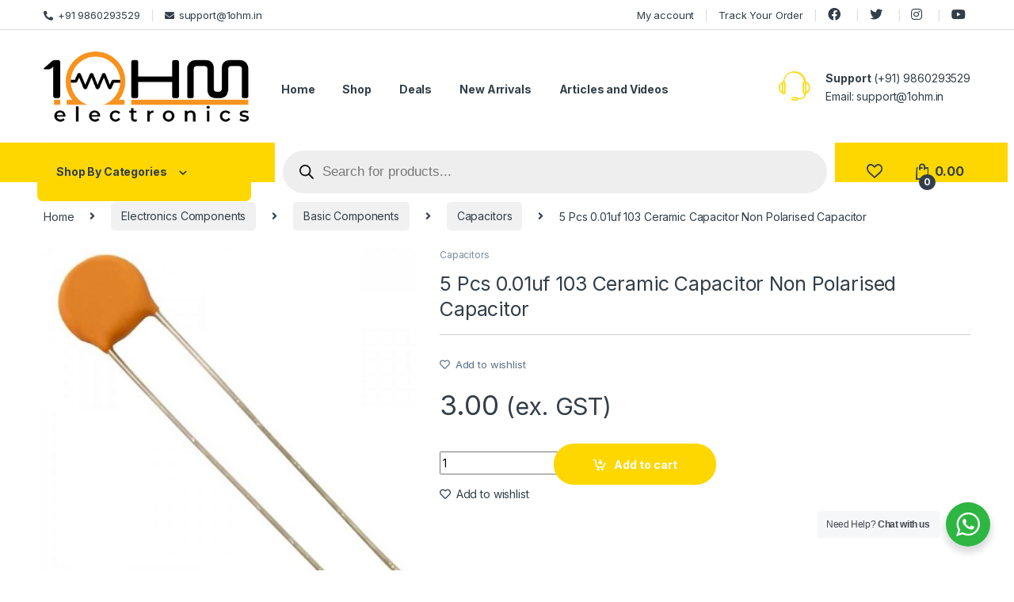

--- FILE ---
content_type: text/html; charset=UTF-8
request_url: https://1ohm.in/product/5-pcs-0-01uf-103-ceramic-capacitor-non-polarised-capacitor/
body_size: 29229
content:
<!DOCTYPE html>
<html lang="en-US">
<head>
<meta charset="UTF-8">
<meta name="viewport" content="width=device-width, initial-scale=1">
<link rel="profile" href="http://gmpg.org/xfn/11">
<link rel="pingback" href="https://1ohm.in/xmlrpc.php">

				<script>document.documentElement.className = document.documentElement.className + ' yes-js js_active js'</script>
				<title>5 Pcs 0.01uf 103 Ceramic Capacitor Non Polarised Capacitor &#8211; Electronic Components &amp; Robotics Parts Online Shopping In India</title>
<meta name='robots' content='max-image-preview:large' />
	<style>img:is([sizes="auto" i], [sizes^="auto," i]) { contain-intrinsic-size: 3000px 1500px }</style>
	<link rel='dns-prefetch' href='//www.googletagmanager.com' />
<link rel='dns-prefetch' href='//fonts.googleapis.com' />
<link rel="alternate" type="application/rss+xml" title="Electronic Components &amp; Robotics Parts Online Shopping In India &raquo; Feed" href="https://1ohm.in/feed/" />
<link rel="alternate" type="application/rss+xml" title="Electronic Components &amp; Robotics Parts Online Shopping In India &raquo; Comments Feed" href="https://1ohm.in/comments/feed/" />
<link rel="alternate" type="application/rss+xml" title="Electronic Components &amp; Robotics Parts Online Shopping In India &raquo; 5 Pcs 0.01uf 103 Ceramic Capacitor Non Polarised Capacitor Comments Feed" href="https://1ohm.in/product/5-pcs-0-01uf-103-ceramic-capacitor-non-polarised-capacitor/feed/" />
<script type="text/javascript">
/* <![CDATA[ */
window._wpemojiSettings = {"baseUrl":"https:\/\/s.w.org\/images\/core\/emoji\/16.0.1\/72x72\/","ext":".png","svgUrl":"https:\/\/s.w.org\/images\/core\/emoji\/16.0.1\/svg\/","svgExt":".svg","source":{"concatemoji":"https:\/\/1ohm.in\/wp-includes\/js\/wp-emoji-release.min.js?ver=6.8.3"}};
/*! This file is auto-generated */
!function(s,n){var o,i,e;function c(e){try{var t={supportTests:e,timestamp:(new Date).valueOf()};sessionStorage.setItem(o,JSON.stringify(t))}catch(e){}}function p(e,t,n){e.clearRect(0,0,e.canvas.width,e.canvas.height),e.fillText(t,0,0);var t=new Uint32Array(e.getImageData(0,0,e.canvas.width,e.canvas.height).data),a=(e.clearRect(0,0,e.canvas.width,e.canvas.height),e.fillText(n,0,0),new Uint32Array(e.getImageData(0,0,e.canvas.width,e.canvas.height).data));return t.every(function(e,t){return e===a[t]})}function u(e,t){e.clearRect(0,0,e.canvas.width,e.canvas.height),e.fillText(t,0,0);for(var n=e.getImageData(16,16,1,1),a=0;a<n.data.length;a++)if(0!==n.data[a])return!1;return!0}function f(e,t,n,a){switch(t){case"flag":return n(e,"\ud83c\udff3\ufe0f\u200d\u26a7\ufe0f","\ud83c\udff3\ufe0f\u200b\u26a7\ufe0f")?!1:!n(e,"\ud83c\udde8\ud83c\uddf6","\ud83c\udde8\u200b\ud83c\uddf6")&&!n(e,"\ud83c\udff4\udb40\udc67\udb40\udc62\udb40\udc65\udb40\udc6e\udb40\udc67\udb40\udc7f","\ud83c\udff4\u200b\udb40\udc67\u200b\udb40\udc62\u200b\udb40\udc65\u200b\udb40\udc6e\u200b\udb40\udc67\u200b\udb40\udc7f");case"emoji":return!a(e,"\ud83e\udedf")}return!1}function g(e,t,n,a){var r="undefined"!=typeof WorkerGlobalScope&&self instanceof WorkerGlobalScope?new OffscreenCanvas(300,150):s.createElement("canvas"),o=r.getContext("2d",{willReadFrequently:!0}),i=(o.textBaseline="top",o.font="600 32px Arial",{});return e.forEach(function(e){i[e]=t(o,e,n,a)}),i}function t(e){var t=s.createElement("script");t.src=e,t.defer=!0,s.head.appendChild(t)}"undefined"!=typeof Promise&&(o="wpEmojiSettingsSupports",i=["flag","emoji"],n.supports={everything:!0,everythingExceptFlag:!0},e=new Promise(function(e){s.addEventListener("DOMContentLoaded",e,{once:!0})}),new Promise(function(t){var n=function(){try{var e=JSON.parse(sessionStorage.getItem(o));if("object"==typeof e&&"number"==typeof e.timestamp&&(new Date).valueOf()<e.timestamp+604800&&"object"==typeof e.supportTests)return e.supportTests}catch(e){}return null}();if(!n){if("undefined"!=typeof Worker&&"undefined"!=typeof OffscreenCanvas&&"undefined"!=typeof URL&&URL.createObjectURL&&"undefined"!=typeof Blob)try{var e="postMessage("+g.toString()+"("+[JSON.stringify(i),f.toString(),p.toString(),u.toString()].join(",")+"));",a=new Blob([e],{type:"text/javascript"}),r=new Worker(URL.createObjectURL(a),{name:"wpTestEmojiSupports"});return void(r.onmessage=function(e){c(n=e.data),r.terminate(),t(n)})}catch(e){}c(n=g(i,f,p,u))}t(n)}).then(function(e){for(var t in e)n.supports[t]=e[t],n.supports.everything=n.supports.everything&&n.supports[t],"flag"!==t&&(n.supports.everythingExceptFlag=n.supports.everythingExceptFlag&&n.supports[t]);n.supports.everythingExceptFlag=n.supports.everythingExceptFlag&&!n.supports.flag,n.DOMReady=!1,n.readyCallback=function(){n.DOMReady=!0}}).then(function(){return e}).then(function(){var e;n.supports.everything||(n.readyCallback(),(e=n.source||{}).concatemoji?t(e.concatemoji):e.wpemoji&&e.twemoji&&(t(e.twemoji),t(e.wpemoji)))}))}((window,document),window._wpemojiSettings);
/* ]]> */
</script>
<style id='wp-emoji-styles-inline-css' type='text/css'>

	img.wp-smiley, img.emoji {
		display: inline !important;
		border: none !important;
		box-shadow: none !important;
		height: 1em !important;
		width: 1em !important;
		margin: 0 0.07em !important;
		vertical-align: -0.1em !important;
		background: none !important;
		padding: 0 !important;
	}
</style>
<link rel='stylesheet' id='wp-block-library-css' href='https://1ohm.in/wp-includes/css/dist/block-library/style.min.css?ver=6.8.3' type='text/css' media='all' />
<style id='classic-theme-styles-inline-css' type='text/css'>
/*! This file is auto-generated */
.wp-block-button__link{color:#fff;background-color:#32373c;border-radius:9999px;box-shadow:none;text-decoration:none;padding:calc(.667em + 2px) calc(1.333em + 2px);font-size:1.125em}.wp-block-file__button{background:#32373c;color:#fff;text-decoration:none}
</style>
<link rel='stylesheet' id='wc-block-vendors-style-css' href='https://1ohm.in/wp-content/plugins/woocommerce/packages/woocommerce-blocks/build/vendors-style.css?ver=5.3.2' type='text/css' media='all' />
<link rel='stylesheet' id='wc-block-style-css' href='https://1ohm.in/wp-content/plugins/woocommerce/packages/woocommerce-blocks/build/style.css?ver=5.3.2' type='text/css' media='all' />
<link rel='stylesheet' id='nta-css-popup-css' href='https://1ohm.in/wp-content/plugins/wp-whatsapp/assets/dist/css/style.css?ver=6.8.3' type='text/css' media='all' />
<style id='global-styles-inline-css' type='text/css'>
:root{--wp--preset--aspect-ratio--square: 1;--wp--preset--aspect-ratio--4-3: 4/3;--wp--preset--aspect-ratio--3-4: 3/4;--wp--preset--aspect-ratio--3-2: 3/2;--wp--preset--aspect-ratio--2-3: 2/3;--wp--preset--aspect-ratio--16-9: 16/9;--wp--preset--aspect-ratio--9-16: 9/16;--wp--preset--color--black: #000000;--wp--preset--color--cyan-bluish-gray: #abb8c3;--wp--preset--color--white: #ffffff;--wp--preset--color--pale-pink: #f78da7;--wp--preset--color--vivid-red: #cf2e2e;--wp--preset--color--luminous-vivid-orange: #ff6900;--wp--preset--color--luminous-vivid-amber: #fcb900;--wp--preset--color--light-green-cyan: #7bdcb5;--wp--preset--color--vivid-green-cyan: #00d084;--wp--preset--color--pale-cyan-blue: #8ed1fc;--wp--preset--color--vivid-cyan-blue: #0693e3;--wp--preset--color--vivid-purple: #9b51e0;--wp--preset--gradient--vivid-cyan-blue-to-vivid-purple: linear-gradient(135deg,rgba(6,147,227,1) 0%,rgb(155,81,224) 100%);--wp--preset--gradient--light-green-cyan-to-vivid-green-cyan: linear-gradient(135deg,rgb(122,220,180) 0%,rgb(0,208,130) 100%);--wp--preset--gradient--luminous-vivid-amber-to-luminous-vivid-orange: linear-gradient(135deg,rgba(252,185,0,1) 0%,rgba(255,105,0,1) 100%);--wp--preset--gradient--luminous-vivid-orange-to-vivid-red: linear-gradient(135deg,rgba(255,105,0,1) 0%,rgb(207,46,46) 100%);--wp--preset--gradient--very-light-gray-to-cyan-bluish-gray: linear-gradient(135deg,rgb(238,238,238) 0%,rgb(169,184,195) 100%);--wp--preset--gradient--cool-to-warm-spectrum: linear-gradient(135deg,rgb(74,234,220) 0%,rgb(151,120,209) 20%,rgb(207,42,186) 40%,rgb(238,44,130) 60%,rgb(251,105,98) 80%,rgb(254,248,76) 100%);--wp--preset--gradient--blush-light-purple: linear-gradient(135deg,rgb(255,206,236) 0%,rgb(152,150,240) 100%);--wp--preset--gradient--blush-bordeaux: linear-gradient(135deg,rgb(254,205,165) 0%,rgb(254,45,45) 50%,rgb(107,0,62) 100%);--wp--preset--gradient--luminous-dusk: linear-gradient(135deg,rgb(255,203,112) 0%,rgb(199,81,192) 50%,rgb(65,88,208) 100%);--wp--preset--gradient--pale-ocean: linear-gradient(135deg,rgb(255,245,203) 0%,rgb(182,227,212) 50%,rgb(51,167,181) 100%);--wp--preset--gradient--electric-grass: linear-gradient(135deg,rgb(202,248,128) 0%,rgb(113,206,126) 100%);--wp--preset--gradient--midnight: linear-gradient(135deg,rgb(2,3,129) 0%,rgb(40,116,252) 100%);--wp--preset--font-size--small: 13px;--wp--preset--font-size--medium: 20px;--wp--preset--font-size--large: 36px;--wp--preset--font-size--x-large: 42px;--wp--preset--spacing--20: 0.44rem;--wp--preset--spacing--30: 0.67rem;--wp--preset--spacing--40: 1rem;--wp--preset--spacing--50: 1.5rem;--wp--preset--spacing--60: 2.25rem;--wp--preset--spacing--70: 3.38rem;--wp--preset--spacing--80: 5.06rem;--wp--preset--shadow--natural: 6px 6px 9px rgba(0, 0, 0, 0.2);--wp--preset--shadow--deep: 12px 12px 50px rgba(0, 0, 0, 0.4);--wp--preset--shadow--sharp: 6px 6px 0px rgba(0, 0, 0, 0.2);--wp--preset--shadow--outlined: 6px 6px 0px -3px rgba(255, 255, 255, 1), 6px 6px rgba(0, 0, 0, 1);--wp--preset--shadow--crisp: 6px 6px 0px rgba(0, 0, 0, 1);}:where(.is-layout-flex){gap: 0.5em;}:where(.is-layout-grid){gap: 0.5em;}body .is-layout-flex{display: flex;}.is-layout-flex{flex-wrap: wrap;align-items: center;}.is-layout-flex > :is(*, div){margin: 0;}body .is-layout-grid{display: grid;}.is-layout-grid > :is(*, div){margin: 0;}:where(.wp-block-columns.is-layout-flex){gap: 2em;}:where(.wp-block-columns.is-layout-grid){gap: 2em;}:where(.wp-block-post-template.is-layout-flex){gap: 1.25em;}:where(.wp-block-post-template.is-layout-grid){gap: 1.25em;}.has-black-color{color: var(--wp--preset--color--black) !important;}.has-cyan-bluish-gray-color{color: var(--wp--preset--color--cyan-bluish-gray) !important;}.has-white-color{color: var(--wp--preset--color--white) !important;}.has-pale-pink-color{color: var(--wp--preset--color--pale-pink) !important;}.has-vivid-red-color{color: var(--wp--preset--color--vivid-red) !important;}.has-luminous-vivid-orange-color{color: var(--wp--preset--color--luminous-vivid-orange) !important;}.has-luminous-vivid-amber-color{color: var(--wp--preset--color--luminous-vivid-amber) !important;}.has-light-green-cyan-color{color: var(--wp--preset--color--light-green-cyan) !important;}.has-vivid-green-cyan-color{color: var(--wp--preset--color--vivid-green-cyan) !important;}.has-pale-cyan-blue-color{color: var(--wp--preset--color--pale-cyan-blue) !important;}.has-vivid-cyan-blue-color{color: var(--wp--preset--color--vivid-cyan-blue) !important;}.has-vivid-purple-color{color: var(--wp--preset--color--vivid-purple) !important;}.has-black-background-color{background-color: var(--wp--preset--color--black) !important;}.has-cyan-bluish-gray-background-color{background-color: var(--wp--preset--color--cyan-bluish-gray) !important;}.has-white-background-color{background-color: var(--wp--preset--color--white) !important;}.has-pale-pink-background-color{background-color: var(--wp--preset--color--pale-pink) !important;}.has-vivid-red-background-color{background-color: var(--wp--preset--color--vivid-red) !important;}.has-luminous-vivid-orange-background-color{background-color: var(--wp--preset--color--luminous-vivid-orange) !important;}.has-luminous-vivid-amber-background-color{background-color: var(--wp--preset--color--luminous-vivid-amber) !important;}.has-light-green-cyan-background-color{background-color: var(--wp--preset--color--light-green-cyan) !important;}.has-vivid-green-cyan-background-color{background-color: var(--wp--preset--color--vivid-green-cyan) !important;}.has-pale-cyan-blue-background-color{background-color: var(--wp--preset--color--pale-cyan-blue) !important;}.has-vivid-cyan-blue-background-color{background-color: var(--wp--preset--color--vivid-cyan-blue) !important;}.has-vivid-purple-background-color{background-color: var(--wp--preset--color--vivid-purple) !important;}.has-black-border-color{border-color: var(--wp--preset--color--black) !important;}.has-cyan-bluish-gray-border-color{border-color: var(--wp--preset--color--cyan-bluish-gray) !important;}.has-white-border-color{border-color: var(--wp--preset--color--white) !important;}.has-pale-pink-border-color{border-color: var(--wp--preset--color--pale-pink) !important;}.has-vivid-red-border-color{border-color: var(--wp--preset--color--vivid-red) !important;}.has-luminous-vivid-orange-border-color{border-color: var(--wp--preset--color--luminous-vivid-orange) !important;}.has-luminous-vivid-amber-border-color{border-color: var(--wp--preset--color--luminous-vivid-amber) !important;}.has-light-green-cyan-border-color{border-color: var(--wp--preset--color--light-green-cyan) !important;}.has-vivid-green-cyan-border-color{border-color: var(--wp--preset--color--vivid-green-cyan) !important;}.has-pale-cyan-blue-border-color{border-color: var(--wp--preset--color--pale-cyan-blue) !important;}.has-vivid-cyan-blue-border-color{border-color: var(--wp--preset--color--vivid-cyan-blue) !important;}.has-vivid-purple-border-color{border-color: var(--wp--preset--color--vivid-purple) !important;}.has-vivid-cyan-blue-to-vivid-purple-gradient-background{background: var(--wp--preset--gradient--vivid-cyan-blue-to-vivid-purple) !important;}.has-light-green-cyan-to-vivid-green-cyan-gradient-background{background: var(--wp--preset--gradient--light-green-cyan-to-vivid-green-cyan) !important;}.has-luminous-vivid-amber-to-luminous-vivid-orange-gradient-background{background: var(--wp--preset--gradient--luminous-vivid-amber-to-luminous-vivid-orange) !important;}.has-luminous-vivid-orange-to-vivid-red-gradient-background{background: var(--wp--preset--gradient--luminous-vivid-orange-to-vivid-red) !important;}.has-very-light-gray-to-cyan-bluish-gray-gradient-background{background: var(--wp--preset--gradient--very-light-gray-to-cyan-bluish-gray) !important;}.has-cool-to-warm-spectrum-gradient-background{background: var(--wp--preset--gradient--cool-to-warm-spectrum) !important;}.has-blush-light-purple-gradient-background{background: var(--wp--preset--gradient--blush-light-purple) !important;}.has-blush-bordeaux-gradient-background{background: var(--wp--preset--gradient--blush-bordeaux) !important;}.has-luminous-dusk-gradient-background{background: var(--wp--preset--gradient--luminous-dusk) !important;}.has-pale-ocean-gradient-background{background: var(--wp--preset--gradient--pale-ocean) !important;}.has-electric-grass-gradient-background{background: var(--wp--preset--gradient--electric-grass) !important;}.has-midnight-gradient-background{background: var(--wp--preset--gradient--midnight) !important;}.has-small-font-size{font-size: var(--wp--preset--font-size--small) !important;}.has-medium-font-size{font-size: var(--wp--preset--font-size--medium) !important;}.has-large-font-size{font-size: var(--wp--preset--font-size--large) !important;}.has-x-large-font-size{font-size: var(--wp--preset--font-size--x-large) !important;}
:where(.wp-block-post-template.is-layout-flex){gap: 1.25em;}:where(.wp-block-post-template.is-layout-grid){gap: 1.25em;}
:where(.wp-block-columns.is-layout-flex){gap: 2em;}:where(.wp-block-columns.is-layout-grid){gap: 2em;}
:root :where(.wp-block-pullquote){font-size: 1.5em;line-height: 1.6;}
</style>
<link rel='stylesheet' id='photoswipe-css' href='https://1ohm.in/wp-content/plugins/woocommerce/assets/css/photoswipe/photoswipe.min.css?ver=5.5.1' type='text/css' media='all' />
<link rel='stylesheet' id='photoswipe-default-skin-css' href='https://1ohm.in/wp-content/plugins/woocommerce/assets/css/photoswipe/default-skin/default-skin.min.css?ver=5.5.1' type='text/css' media='all' />
<style id='woocommerce-inline-inline-css' type='text/css'>
.woocommerce form .form-row .required { visibility: visible; }
</style>
<link rel='stylesheet' id='dgwt-wcas-style-css' href='https://1ohm.in/wp-content/plugins/ajax-search-for-woocommerce/assets/css/style.min.css?ver=1.27.0' type='text/css' media='all' />
<link rel='stylesheet' id='parent-style-css' href='https://1ohm.in/wp-content/themes/electro/style.css?ver=6.8.3' type='text/css' media='all' />
<link rel='stylesheet' id='electro-fonts-css' href='https://fonts.googleapis.com/css2?family=Inter:wght@300;400;600;700&#038;display=swap' type='text/css' media='all' />
<link rel='stylesheet' id='font-electro-css' href='https://1ohm.in/wp-content/themes/electro/assets/css/font-electro.css?ver=3.0.1' type='text/css' media='all' />
<link rel='stylesheet' id='fontawesome-css' href='https://1ohm.in/wp-content/themes/electro/assets/vendor/fontawesome/css/all.min.css?ver=3.0.1' type='text/css' media='all' />
<link rel='stylesheet' id='animate-css-css' href='https://1ohm.in/wp-content/themes/electro/assets/vendor/animate.css/animate.min.css?ver=3.0.1' type='text/css' media='all' />
<link rel='stylesheet' id='jquery-mCustomScrollbar-css' href='https://1ohm.in/wp-content/themes/electro/assets/vendor/malihu-custom-scrollbar-plugin/jquery.mCustomScrollbar.css?ver=3.0.1' type='text/css' media='all' />
<link rel='stylesheet' id='electro-style-css' href='https://1ohm.in/wp-content/themes/electro/style.min.css?ver=3.0.1' type='text/css' media='all' />
<link rel='stylesheet' id='electro-color-css' href='https://1ohm.in/wp-content/themes/electro/assets/css/colors/yellow.min.css?ver=3.0.1' type='text/css' media='all' />
<script type="text/javascript">
            window._nslDOMReady = function (callback) {
                if ( document.readyState === "complete" || document.readyState === "interactive" ) {
                    callback();
                } else {
                    document.addEventListener( "DOMContentLoaded", callback );
                }
            };
            </script><script type="text/javascript" src="https://1ohm.in/wp-includes/js/jquery/jquery.min.js?ver=3.7.1" id="jquery-core-js"></script>
<script type="text/javascript" src="https://1ohm.in/wp-includes/js/jquery/jquery-migrate.min.js?ver=3.4.1" id="jquery-migrate-js"></script>
<script type="text/javascript" src="https://1ohm.in/wp-content/plugins/woocommerce/assets/js/jquery-blockui/jquery.blockUI.min.js?ver=2.70" id="jquery-blockui-js"></script>
<script type="text/javascript" id="wc-add-to-cart-js-extra">
/* <![CDATA[ */
var wc_add_to_cart_params = {"ajax_url":"\/wp-admin\/admin-ajax.php","wc_ajax_url":"\/?wc-ajax=%%endpoint%%","i18n_view_cart":"View cart","cart_url":"https:\/\/1ohm.in\/cart\/","is_cart":"","cart_redirect_after_add":"yes"};
/* ]]> */
</script>
<script type="text/javascript" src="https://1ohm.in/wp-content/plugins/woocommerce/assets/js/frontend/add-to-cart.min.js?ver=5.5.1" id="wc-add-to-cart-js"></script>
<script type="text/javascript" src="https://1ohm.in/wp-content/plugins/js_composer/assets/js/vendors/woocommerce-add-to-cart.js?ver=6.6.0" id="vc_woocommerce-add-to-cart-js-js"></script>

<!-- Google Analytics snippet added by Site Kit -->
<script type="text/javascript" src="https://www.googletagmanager.com/gtag/js?id=UA-127970245-1" id="google_gtagjs-js" async></script>
<script type="text/javascript" id="google_gtagjs-js-after">
/* <![CDATA[ */
window.dataLayer = window.dataLayer || [];function gtag(){dataLayer.push(arguments);}
gtag('set', 'linker', {"domains":["1ohm.in"]} );
gtag("js", new Date());
gtag("set", "developer_id.dZTNiMT", true);
gtag("config", "UA-127970245-1", {"anonymize_ip":true});
gtag("config", "G-PFJRLRHE00");
/* ]]> */
</script>

<!-- End Google Analytics snippet added by Site Kit -->
<link rel="https://api.w.org/" href="https://1ohm.in/wp-json/" /><link rel="alternate" title="JSON" type="application/json" href="https://1ohm.in/wp-json/wp/v2/product/54" /><link rel="EditURI" type="application/rsd+xml" title="RSD" href="https://1ohm.in/xmlrpc.php?rsd" />
<meta name="generator" content="WordPress 6.8.3" />
<meta name="generator" content="WooCommerce 5.5.1" />
<link rel="canonical" href="https://1ohm.in/product/5-pcs-0-01uf-103-ceramic-capacitor-non-polarised-capacitor/" />
<link rel='shortlink' href='https://1ohm.in/?p=54' />
<link rel="alternate" title="oEmbed (JSON)" type="application/json+oembed" href="https://1ohm.in/wp-json/oembed/1.0/embed?url=https%3A%2F%2F1ohm.in%2Fproduct%2F5-pcs-0-01uf-103-ceramic-capacitor-non-polarised-capacitor%2F" />
<link rel="alternate" title="oEmbed (XML)" type="text/xml+oembed" href="https://1ohm.in/wp-json/oembed/1.0/embed?url=https%3A%2F%2F1ohm.in%2Fproduct%2F5-pcs-0-01uf-103-ceramic-capacitor-non-polarised-capacitor%2F&#038;format=xml" />
<meta name="generator" content="Site Kit by Google 1.74.0" /><!-- Google Tag Manager -->
<script>(function(w,d,s,l,i){w[l]=w[l]||[];w[l].push({'gtm.start':
new Date().getTime(),event:'gtm.js'});var f=d.getElementsByTagName(s)[0],
j=d.createElement(s),dl=l!='dataLayer'?'&l='+l:'';j.async=true;j.src=
'https://www.googletagmanager.com/gtm.js?id='+i+dl;f.parentNode.insertBefore(j,f);
})(window,document,'script','dataLayer','GTM-5HK432B');</script>
<!-- End Google Tag Manager -->
<script type='application/ld+json'> 
{
  "@context": "http://www.schema.org",
  "@type": "WebSite",
  "name": "1OHM Electronics",
  "alternateName": "1ohm",
  "url": "http://65.0.98.23/"
}
 </script><meta name="framework" content="Redux 4.1.29" />		<style>
			.dgwt-wcas-ico-magnifier,.dgwt-wcas-ico-magnifier-handler{max-width:20px}.dgwt-wcas-search-wrapp{max-width:500px}		</style>
			<noscript><style>.woocommerce-product-gallery{ opacity: 1 !important; }</style></noscript>
	<meta name="generator" content="Powered by WPBakery Page Builder - drag and drop page builder for WordPress."/>
<meta name="generator" content="Powered by Slider Revolution 6.5.3 - responsive, Mobile-Friendly Slider Plugin for WordPress with comfortable drag and drop interface." />
<link rel="icon" href="https://1ohm.in/wp-content/uploads/2021/07/cropped-Favicon-32x32.jpg" sizes="32x32" />
<link rel="icon" href="https://1ohm.in/wp-content/uploads/2021/07/cropped-Favicon-192x192.jpg" sizes="192x192" />
<link rel="apple-touch-icon" href="https://1ohm.in/wp-content/uploads/2021/07/cropped-Favicon-180x180.jpg" />
<meta name="msapplication-TileImage" content="https://1ohm.in/wp-content/uploads/2021/07/cropped-Favicon-270x270.jpg" />
<script type="text/javascript">function setREVStartSize(e){
			//window.requestAnimationFrame(function() {				 
				window.RSIW = window.RSIW===undefined ? window.innerWidth : window.RSIW;	
				window.RSIH = window.RSIH===undefined ? window.innerHeight : window.RSIH;	
				try {								
					var pw = document.getElementById(e.c).parentNode.offsetWidth,
						newh;
					pw = pw===0 || isNaN(pw) ? window.RSIW : pw;
					e.tabw = e.tabw===undefined ? 0 : parseInt(e.tabw);
					e.thumbw = e.thumbw===undefined ? 0 : parseInt(e.thumbw);
					e.tabh = e.tabh===undefined ? 0 : parseInt(e.tabh);
					e.thumbh = e.thumbh===undefined ? 0 : parseInt(e.thumbh);
					e.tabhide = e.tabhide===undefined ? 0 : parseInt(e.tabhide);
					e.thumbhide = e.thumbhide===undefined ? 0 : parseInt(e.thumbhide);
					e.mh = e.mh===undefined || e.mh=="" || e.mh==="auto" ? 0 : parseInt(e.mh,0);		
					if(e.layout==="fullscreen" || e.l==="fullscreen") 						
						newh = Math.max(e.mh,window.RSIH);					
					else{					
						e.gw = Array.isArray(e.gw) ? e.gw : [e.gw];
						for (var i in e.rl) if (e.gw[i]===undefined || e.gw[i]===0) e.gw[i] = e.gw[i-1];					
						e.gh = e.el===undefined || e.el==="" || (Array.isArray(e.el) && e.el.length==0)? e.gh : e.el;
						e.gh = Array.isArray(e.gh) ? e.gh : [e.gh];
						for (var i in e.rl) if (e.gh[i]===undefined || e.gh[i]===0) e.gh[i] = e.gh[i-1];
											
						var nl = new Array(e.rl.length),
							ix = 0,						
							sl;					
						e.tabw = e.tabhide>=pw ? 0 : e.tabw;
						e.thumbw = e.thumbhide>=pw ? 0 : e.thumbw;
						e.tabh = e.tabhide>=pw ? 0 : e.tabh;
						e.thumbh = e.thumbhide>=pw ? 0 : e.thumbh;					
						for (var i in e.rl) nl[i] = e.rl[i]<window.RSIW ? 0 : e.rl[i];
						sl = nl[0];									
						for (var i in nl) if (sl>nl[i] && nl[i]>0) { sl = nl[i]; ix=i;}															
						var m = pw>(e.gw[ix]+e.tabw+e.thumbw) ? 1 : (pw-(e.tabw+e.thumbw)) / (e.gw[ix]);					
						newh =  (e.gh[ix] * m) + (e.tabh + e.thumbh);
					}				
					if(window.rs_init_css===undefined) window.rs_init_css = document.head.appendChild(document.createElement("style"));					
					document.getElementById(e.c).height = newh+"px";
					window.rs_init_css.innerHTML += "#"+e.c+"_wrapper { height: "+newh+"px }";				
				} catch(e){
					console.log("Failure at Presize of Slider:" + e)
				}					   
			//});
		  };</script>
		<style type="text/css" id="wp-custom-css">
			.dgwt-wcas-overlay-mobile {
    background: #fff0;
}
.dgwt-wcas-overlay-mobile{
	top:85px;
}
.dgwt-wcas-style-pirx .dgwt-wcas-sf-wrapp{
	border-radius:0px;
}

.dgwt-wcas-overlay-mobile-on .dgwt-wcas-suggestions-wrapp {
	height: unset !important;
}		</style>
		<noscript><style> .wpb_animate_when_almost_visible { opacity: 1; }</style></noscript></head>

<body class="wp-singular product-template-default single single-product postid-54 wp-theme-electro wp-child-theme-electro-child-db theme-electro woocommerce woocommerce-page woocommerce-no-js full-width normal sticky-single-add-to-cart-mobile wpb-js-composer js-comp-ver-6.6.0 vc_responsive">
    <!-- Google Tag Manager (noscript) -->
<noscript><iframe src="https://www.googletagmanager.com/ns.html?id=GTM-5HK432B"
height="0" width="0" style="display:none;visibility:hidden"></iframe></noscript>
<!-- End Google Tag Manager (noscript) --><div class="off-canvas-wrapper">
<div id="page" class="hfeed site">
            <a class="skip-link screen-reader-text visually-hidden" href="#site-navigation">Skip to navigation</a>
        <a class="skip-link screen-reader-text visually-hidden" href="#content">Skip to content</a>
        
        
        <div class="top-bar">
            <div class="container clearfix">
            <ul id="menu-header-support" class="nav nav-inline pull-left electro-animate-dropdown flip"><li id="menu-item-216" class="menu-item menu-item-type-custom menu-item-object-custom menu-item-216"><a title="+91 9860293529" href="tel:+91%209860293529"><i class="fa fa-phone-alt"></i>+91 9860293529</a></li>
<li id="menu-item-217" class="menu-item menu-item-type-custom menu-item-object-custom menu-item-217"><a title="support@1ohm.in" href="mailto:support@1ohm.in"><i class="fa fa-envelope"></i>support@1ohm.in</a></li>
</ul><ul id="menu-top-right" class="nav nav-inline pull-right electro-animate-dropdown flip"><li id="menu-item-212" class="menu-item menu-item-type-post_type menu-item-object-page menu-item-212"><a title="My account" href="https://1ohm.in/my-account/">My account</a></li>
<li id="menu-item-220" class="menu-item menu-item-type-post_type menu-item-object-page menu-item-220"><a title="Track Your Order" href="https://1ohm.in/track-your-order/">Track Your Order</a></li>
<li id="menu-item-424" class="menu-item menu-item-type-custom menu-item-object-custom menu-item-424"><a href="https://www.facebook.com"><i class="fab fa-facebook"></i></a></li>
<li id="menu-item-425" class="menu-item menu-item-type-custom menu-item-object-custom menu-item-425"><a href="https://twitter.com/?lang=en-in"><i class="fab fa-twitter"></i></a></li>
<li id="menu-item-426" class="menu-item menu-item-type-custom menu-item-object-custom menu-item-426"><a href="https://www.instagram.com"><i class="fab fa-instagram"></i></a></li>
<li id="menu-item-427" class="menu-item menu-item-type-custom menu-item-object-custom menu-item-427"><a href="http://in.youtube.com/"><i class="fab fa-youtube"></i></a></li>
</ul>            </div>
        </div><!-- /.top-bar -->

        
    
    <header id="masthead" class="header-v2 stick-this site-header">
        <div class="container hidden-lg-down d-none d-xl-block">
            <div class="masthead row align-items-center"><div class="header-logo-area d-flex justify-content-between align-items-center">			<div class="header-site-branding">
				<a href="https://1ohm.in/" class="header-logo-link">
					<img src="https://1ohm.in/wp-content/uploads/2021/07/Footer-logo.png" alt="Electronic Components &amp; Robotics Parts Online Shopping In India" class="img-header-logo" width="400" height="141" />
				</a>
			</div>
			        <div class="off-canvas-navigation-wrapper off-canvas-hide-in-desktop d-xl-none">
            <div class="off-canvas-navbar-toggle-buttons clearfix">
                <button class="navbar-toggler navbar-toggle-hamburger " type="button">
                    <i class="ec ec-menu"></i>
                </button>
                <button class="navbar-toggler navbar-toggle-close " type="button">
                    <i class="ec ec-close-remove"></i>
                </button>
            </div>

            <div class="off-canvas-navigation light" id="default-oc-header">
                <ul id="menu-all-categories" class="nav nav-inline yamm"><li id="menu-item-3057" class="menu-item menu-item-type-taxonomy menu-item-object-product_cat menu-item-has-children menu-item-3057 dropdown"><a title="Boards and Programmer" href="https://1ohm.in/product-category/boards-and-programmer/" class="dropdown-toggle" aria-haspopup="true" data-hover="dropdown">Boards and Programmer</a>
<ul role="menu" class=" dropdown-menu">
	<li id="menu-item-3061" class="menu-item menu-item-type-taxonomy menu-item-object-product_cat menu-item-3061"><a title="Development Boards" href="https://1ohm.in/product-category/boards-and-programmer/development-boards/">Development Boards</a></li>
	<li id="menu-item-3059" class="menu-item menu-item-type-taxonomy menu-item-object-product_cat menu-item-3059"><a title="Programmers" href="https://1ohm.in/product-category/boards-and-programmer/programmers/">Programmers</a></li>
	<li id="menu-item-3060" class="menu-item menu-item-type-taxonomy menu-item-object-product_cat menu-item-3060"><a title="Raspberry Pi" href="https://1ohm.in/product-category/boards-and-programmer/raspberry-pi/">Raspberry Pi</a></li>
</ul>
</li>
<li id="menu-item-145" class="menu-item menu-item-type-taxonomy menu-item-object-product_cat current-product-ancestor menu-item-has-children menu-item-145 dropdown"><a title="Electronics Components" href="https://1ohm.in/product-category/electronics-components/" class="dropdown-toggle" aria-haspopup="true" data-hover="dropdown">Electronics Components</a>
<ul role="menu" class=" dropdown-menu">
	<li id="menu-item-3062" class="menu-item menu-item-type-taxonomy menu-item-object-product_cat menu-item-3062"><a title="Assorted Kits" href="https://1ohm.in/product-category/electronics-components/assorted-kits/">Assorted Kits</a></li>
	<li id="menu-item-147" class="menu-item menu-item-type-taxonomy menu-item-object-product_cat menu-item-147"><a title="Audio and Video" href="https://1ohm.in/product-category/electronics-components/basic-components/audio-and-video/">Audio and Video</a></li>
	<li id="menu-item-146" class="menu-item menu-item-type-taxonomy menu-item-object-product_cat current-product-ancestor menu-item-146"><a title="Basic Components" href="https://1ohm.in/product-category/electronics-components/basic-components/">Basic Components</a></li>
	<li id="menu-item-3065" class="menu-item menu-item-type-taxonomy menu-item-object-product_cat menu-item-3065"><a title="IC" href="https://1ohm.in/product-category/electronics-components/ic/">IC</a></li>
	<li id="menu-item-3064" class="menu-item menu-item-type-taxonomy menu-item-object-product_cat menu-item-3064"><a title="IC Sockets and Base" href="https://1ohm.in/product-category/electronics-components/ic-sockets-and-base/">IC Sockets and Base</a></li>
	<li id="menu-item-3066" class="menu-item menu-item-type-taxonomy menu-item-object-product_cat menu-item-3066"><a title="Microcontrollers" href="https://1ohm.in/product-category/electronics-components/microcontrollers/">Microcontrollers</a></li>
	<li id="menu-item-3067" class="menu-item menu-item-type-taxonomy menu-item-object-product_cat menu-item-3067"><a title="Neodymium Magnets" href="https://1ohm.in/product-category/electronics-components/neodymium-magnets/">Neodymium Magnets</a></li>
	<li id="menu-item-3068" class="menu-item menu-item-type-taxonomy menu-item-object-product_cat menu-item-3068"><a title="SMD Components" href="https://1ohm.in/product-category/electronics-components/smd-components/">SMD Components</a></li>
</ul>
</li>
<li id="menu-item-2992" class="menu-item menu-item-type-taxonomy menu-item-object-product_cat menu-item-has-children menu-item-2992 dropdown"><a title="Connectors, Wires and Cables" href="https://1ohm.in/product-category/connectors/" class="dropdown-toggle" aria-haspopup="true" data-hover="dropdown">Connectors, Wires and Cables</a>
<ul role="menu" class=" dropdown-menu">
	<li id="menu-item-3070" class="menu-item menu-item-type-taxonomy menu-item-object-product_cat menu-item-3070"><a title="Battery Connectors" href="https://1ohm.in/product-category/connectors/battery-connectors/">Battery Connectors</a></li>
	<li id="menu-item-3071" class="menu-item menu-item-type-taxonomy menu-item-object-product_cat menu-item-3071"><a title="Berg Strip Connectors" href="https://1ohm.in/product-category/connectors/berg-strip-connectors/">Berg Strip Connectors</a></li>
	<li id="menu-item-3072" class="menu-item menu-item-type-taxonomy menu-item-object-product_cat menu-item-3072"><a title="Combicon Pluggable Connectors" href="https://1ohm.in/product-category/connectors/screw-terminals/combicon-pluggable-connectors/">Combicon Pluggable Connectors</a></li>
	<li id="menu-item-3096" class="menu-item menu-item-type-taxonomy menu-item-object-product_cat menu-item-3096"><a title="Dupont Connector Housing" href="https://1ohm.in/product-category/connectors/dupont-connector-housing/">Dupont Connector Housing</a></li>
	<li id="menu-item-3073" class="menu-item menu-item-type-taxonomy menu-item-object-product_cat menu-item-3073"><a title="FRC and IDC Connectors" href="https://1ohm.in/product-category/connectors/frc-and-idc-connectors/">FRC and IDC Connectors</a></li>
	<li id="menu-item-3074" class="menu-item menu-item-type-taxonomy menu-item-object-product_cat menu-item-3074"><a title="JST Relimate Connectors" href="https://1ohm.in/product-category/connectors/jst-relimate-connectors/">JST Relimate Connectors</a></li>
	<li id="menu-item-3075" class="menu-item menu-item-type-taxonomy menu-item-object-product_cat menu-item-3075"><a title="SMA connectors and antenna" href="https://1ohm.in/product-category/connectors/sma-connectors-and-antenna/">SMA connectors and antenna</a></li>
	<li id="menu-item-3076" class="menu-item menu-item-type-taxonomy menu-item-object-product_cat menu-item-3076"><a title="USB Connectors" href="https://1ohm.in/product-category/connectors/usb-connectors/">USB Connectors</a></li>
	<li id="menu-item-3077" class="menu-item menu-item-type-taxonomy menu-item-object-product_cat menu-item-3077"><a title="Zip Tie Connectors" href="https://1ohm.in/product-category/connectors/zip-tie-connectors/">Zip Tie Connectors</a></li>
	<li id="menu-item-3078" class="menu-item menu-item-type-taxonomy menu-item-object-product_cat menu-item-3078"><a title="PCB Mount Type" href="https://1ohm.in/product-category/connectors/pcb-mount-type/">PCB Mount Type</a></li>
	<li id="menu-item-3079" class="menu-item menu-item-type-taxonomy menu-item-object-product_cat menu-item-3079"><a title="Wires and Cables" href="https://1ohm.in/product-category/connectors/wires-and-cables/">Wires and Cables</a></li>
</ul>
</li>
<li id="menu-item-3080" class="menu-item menu-item-type-taxonomy menu-item-object-product_cat menu-item-has-children menu-item-3080 dropdown"><a title="DIY Kits" href="https://1ohm.in/product-category/diy-kits/" class="dropdown-toggle" aria-haspopup="true" data-hover="dropdown">DIY Kits</a>
<ul role="menu" class=" dropdown-menu">
	<li id="menu-item-3084" class="menu-item menu-item-type-taxonomy menu-item-object-product_cat menu-item-3084"><a title="Arduino Kits" href="https://1ohm.in/product-category/diy-kits/arduino-kits/">Arduino Kits</a></li>
	<li id="menu-item-3086" class="menu-item menu-item-type-taxonomy menu-item-object-product_cat menu-item-3086"><a title="AVR ATmega Kits" href="https://1ohm.in/product-category/diy-kits/avr-atmega-kits/">AVR ATmega Kits</a></li>
	<li id="menu-item-3085" class="menu-item menu-item-type-taxonomy menu-item-object-product_cat menu-item-3085"><a title="Assorted Kits" href="https://1ohm.in/product-category/electronics-components/assorted-kits/">Assorted Kits</a></li>
	<li id="menu-item-3081" class="menu-item menu-item-type-taxonomy menu-item-object-product_cat menu-item-3081"><a title="DIY Drone Kits" href="https://1ohm.in/product-category/diy-kits/diy-drone-kits/">DIY Drone Kits</a></li>
	<li id="menu-item-3082" class="menu-item menu-item-type-taxonomy menu-item-object-product_cat menu-item-3082"><a title="DIY Stuff" href="https://1ohm.in/product-category/diy-kits/diy-stuff/">DIY Stuff</a></li>
	<li id="menu-item-3083" class="menu-item menu-item-type-taxonomy menu-item-object-product_cat menu-item-3083"><a title="Electronic Project Kits" href="https://1ohm.in/product-category/diy-kits/electronic-project-kits/">Electronic Project Kits</a></li>
	<li id="menu-item-3088" class="menu-item menu-item-type-taxonomy menu-item-object-product_cat menu-item-3088"><a title="Sensor Kits" href="https://1ohm.in/product-category/diy-kits/sensor-kits/">Sensor Kits</a></li>
	<li id="menu-item-3089" class="menu-item menu-item-type-taxonomy menu-item-object-product_cat menu-item-3089"><a title="Soldering Kits" href="https://1ohm.in/product-category/diy-kits/soldering-kits/">Soldering Kits</a></li>
</ul>
</li>
<li id="menu-item-3090" class="menu-item menu-item-type-taxonomy menu-item-object-product_cat menu-item-has-children menu-item-3090 dropdown"><a title="Drones and Multirotors" href="https://1ohm.in/product-category/drones-and-multirotors/" class="dropdown-toggle" aria-haspopup="true" data-hover="dropdown">Drones and Multirotors</a>
<ul role="menu" class=" dropdown-menu">
	<li id="menu-item-3097" class="menu-item menu-item-type-taxonomy menu-item-object-product_cat menu-item-3097"><a title="Brushless BLDC Motor" href="https://1ohm.in/product-category/drones-and-multirotors/brushless-bldc-motor/">Brushless BLDC Motor</a></li>
	<li id="menu-item-3091" class="menu-item menu-item-type-taxonomy menu-item-object-product_cat menu-item-3091"><a title="Drone Frames" href="https://1ohm.in/product-category/drones-and-multirotors/drone-frames/">Drone Frames</a></li>
	<li id="menu-item-3092" class="menu-item menu-item-type-taxonomy menu-item-object-product_cat menu-item-3092"><a title="ESC/Speed Controller" href="https://1ohm.in/product-category/drones-and-multirotors/esc-speed-controller/">ESC/Speed Controller</a></li>
	<li id="menu-item-3093" class="menu-item menu-item-type-taxonomy menu-item-object-product_cat menu-item-3093"><a title="Flight Controllers" href="https://1ohm.in/product-category/drones-and-multirotors/flight-controllers/">Flight Controllers</a></li>
	<li id="menu-item-3094" class="menu-item menu-item-type-taxonomy menu-item-object-product_cat menu-item-3094"><a title="FPV/Telemetry/Remote Control" href="https://1ohm.in/product-category/drones-and-multirotors/fpv-telemetry-remote-control/">FPV/Telemetry/Remote Control</a></li>
	<li id="menu-item-3095" class="menu-item menu-item-type-taxonomy menu-item-object-product_cat menu-item-3095"><a title="Landing Gears" href="https://1ohm.in/product-category/drones-and-multirotors/landing-gears/">Landing Gears</a></li>
	<li id="menu-item-3098" class="menu-item menu-item-type-taxonomy menu-item-object-product_cat menu-item-3098"><a title="Propellers" href="https://1ohm.in/product-category/drones-and-multirotors/propellers/">Propellers</a></li>
</ul>
</li>
<li id="menu-item-3099" class="menu-item menu-item-type-taxonomy menu-item-object-product_cat menu-item-has-children menu-item-3099 dropdown"><a title="Hardware and Tools" href="https://1ohm.in/product-category/hardware-and-tools/" class="dropdown-toggle" aria-haspopup="true" data-hover="dropdown">Hardware and Tools</a>
<ul role="menu" class=" dropdown-menu">
	<li id="menu-item-3103" class="menu-item menu-item-type-taxonomy menu-item-object-product_cat menu-item-3103"><a title="Bearing and Coupling" href="https://1ohm.in/product-category/hardware-and-tools/bearing-and-coupling/">Bearing and Coupling</a></li>
	<li id="menu-item-3100" class="menu-item menu-item-type-taxonomy menu-item-object-product_cat menu-item-3100"><a title="Metal Rods" href="https://1ohm.in/product-category/hardware-and-tools/metal-rods/">Metal Rods</a></li>
	<li id="menu-item-3101" class="menu-item menu-item-type-taxonomy menu-item-object-product_cat menu-item-3101"><a title="Miscellaneous" href="https://1ohm.in/product-category/hardware-and-tools/miscellaneous/">Miscellaneous</a></li>
	<li id="menu-item-3102" class="menu-item menu-item-type-taxonomy menu-item-object-product_cat menu-item-3102"><a title="Multimeters" href="https://1ohm.in/product-category/hardware-and-tools/multimeters/">Multimeters</a></li>
	<li id="menu-item-3104" class="menu-item menu-item-type-taxonomy menu-item-object-product_cat menu-item-3104"><a title="Pipes and Hoses" href="https://1ohm.in/product-category/hardware-and-tools/pipes-and-hoses/">Pipes and Hoses</a></li>
	<li id="menu-item-3105" class="menu-item menu-item-type-taxonomy menu-item-object-product_cat menu-item-3105"><a title="Screws, Nuts and Bolts" href="https://1ohm.in/product-category/hardware-and-tools/screws-nuts-and-bolts/">Screws, Nuts and Bolts</a></li>
	<li id="menu-item-3106" class="menu-item menu-item-type-taxonomy menu-item-object-product_cat menu-item-3106"><a title="Tools" href="https://1ohm.in/product-category/hardware-and-tools/tools/">Tools</a></li>
</ul>
</li>
<li id="menu-item-3109" class="menu-item menu-item-type-taxonomy menu-item-object-product_cat menu-item-3109"><a title="PVC Heat Shrink Tube" href="https://1ohm.in/product-category/heat-shrink-tube-sleeves/pvc-heat-shrink-tube/">PVC Heat Shrink Tube</a></li>
<li id="menu-item-3110" class="menu-item menu-item-type-taxonomy menu-item-object-product_cat menu-item-3110"><a title="Heat Sink" href="https://1ohm.in/product-category/heat-sink/">Heat Sink</a></li>
<li id="menu-item-3111" class="menu-item menu-item-type-taxonomy menu-item-object-product_cat menu-item-3111"><a title="IoT &amp; Wireless" href="https://1ohm.in/product-category/iot-wireless/">IoT &amp; Wireless</a></li>
<li id="menu-item-3112" class="menu-item menu-item-type-taxonomy menu-item-object-product_cat menu-item-has-children menu-item-3112 dropdown"><a title="Mechanical Components" href="https://1ohm.in/product-category/mechanical-components/" class="dropdown-toggle" aria-haspopup="true" data-hover="dropdown">Mechanical Components</a>
<ul role="menu" class=" dropdown-menu">
	<li id="menu-item-3113" class="menu-item menu-item-type-taxonomy menu-item-object-product_cat menu-item-3113"><a title="Motor" href="https://1ohm.in/product-category/mechanical-components/motor/">Motor</a></li>
	<li id="menu-item-3114" class="menu-item menu-item-type-taxonomy menu-item-object-product_cat menu-item-3114"><a title="Robotics" href="https://1ohm.in/product-category/mechanical-components/robotics/">Robotics</a></li>
</ul>
</li>
<li id="menu-item-3116" class="menu-item menu-item-type-taxonomy menu-item-object-product_cat menu-item-has-children menu-item-3116 dropdown"><a title="PCB, Solder and Prototyping" href="https://1ohm.in/product-category/pcb-solder-and-prototyping/" class="dropdown-toggle" aria-haspopup="true" data-hover="dropdown">PCB, Solder and Prototyping</a>
<ul role="menu" class=" dropdown-menu">
	<li id="menu-item-3117" class="menu-item menu-item-type-taxonomy menu-item-object-product_cat menu-item-3117"><a title="Breadboards" href="https://1ohm.in/product-category/pcb-solder-and-prototyping/breadboards/">Breadboards</a></li>
	<li id="menu-item-3115" class="menu-item menu-item-type-taxonomy menu-item-object-product_cat menu-item-3115"><a title="PCB-Printerd Circuit Board" href="https://1ohm.in/product-category/pcb-solder-and-prototyping/pcb-printerd-circuit-board/">PCB-Printerd Circuit Board</a></li>
	<li id="menu-item-3118" class="menu-item menu-item-type-taxonomy menu-item-object-product_cat menu-item-3118"><a title="Soldering Components" href="https://1ohm.in/product-category/pcb-solder-and-prototyping/soldering-components/">Soldering Components</a></li>
</ul>
</li>
<li id="menu-item-3119" class="menu-item menu-item-type-taxonomy menu-item-object-product_cat menu-item-has-children menu-item-3119 dropdown"><a title="Power Supply" href="https://1ohm.in/product-category/power-supply/" class="dropdown-toggle" aria-haspopup="true" data-hover="dropdown">Power Supply</a>
<ul role="menu" class=" dropdown-menu">
	<li id="menu-item-3124" class="menu-item menu-item-type-taxonomy menu-item-object-product_cat menu-item-3124"><a title="Adapters and Chargers" href="https://1ohm.in/product-category/power-supply/adapters-and-chargers/">Adapters and Chargers</a></li>
	<li id="menu-item-3125" class="menu-item menu-item-type-taxonomy menu-item-object-product_cat menu-item-3125"><a title="Battery" href="https://1ohm.in/product-category/power-supply/battery/">Battery</a></li>
	<li id="menu-item-3126" class="menu-item menu-item-type-taxonomy menu-item-object-product_cat menu-item-3126"><a title="Battery Holder" href="https://1ohm.in/product-category/power-supply/battery-holder/">Battery Holder</a></li>
	<li id="menu-item-3127" class="menu-item menu-item-type-taxonomy menu-item-object-product_cat menu-item-3127"><a title="Battery Management System - BMS" href="https://1ohm.in/product-category/power-supply/battery-management-system-bms/">Battery Management System &#8211; BMS</a></li>
	<li id="menu-item-3123" class="menu-item menu-item-type-taxonomy menu-item-object-product_cat menu-item-3123"><a title="Fuses" href="https://1ohm.in/product-category/power-supply/fuses/">Fuses</a></li>
	<li id="menu-item-3120" class="menu-item menu-item-type-taxonomy menu-item-object-product_cat menu-item-3120"><a title="Solar Cells" href="https://1ohm.in/product-category/power-supply/solar-cells/">Solar Cells</a></li>
	<li id="menu-item-3121" class="menu-item menu-item-type-taxonomy menu-item-object-product_cat menu-item-3121"><a title="Transformers" href="https://1ohm.in/product-category/power-supply/transformers/">Transformers</a></li>
	<li id="menu-item-3122" class="menu-item menu-item-type-taxonomy menu-item-object-product_cat menu-item-3122"><a title="Voltage Regulators" href="https://1ohm.in/product-category/power-supply/voltage-regulators/">Voltage Regulators</a></li>
</ul>
</li>
<li id="menu-item-3129" class="menu-item menu-item-type-taxonomy menu-item-object-product_cat menu-item-has-children menu-item-3129 dropdown"><a title="Sensors and Modules" href="https://1ohm.in/product-category/sensors-and-modules/" class="dropdown-toggle" aria-haspopup="true" data-hover="dropdown">Sensors and Modules</a>
<ul role="menu" class=" dropdown-menu">
	<li id="menu-item-3130" class="menu-item menu-item-type-taxonomy menu-item-object-product_cat menu-item-3130"><a title="Display Devices" href="https://1ohm.in/product-category/sensors-and-modules/display-devices/">Display Devices</a></li>
	<li id="menu-item-3131" class="menu-item menu-item-type-taxonomy menu-item-object-product_cat menu-item-3131"><a title="Modules" href="https://1ohm.in/product-category/sensors-and-modules/modules/">Modules</a></li>
	<li id="menu-item-3128" class="menu-item menu-item-type-taxonomy menu-item-object-product_cat menu-item-3128"><a title="Sensors" href="https://1ohm.in/product-category/sensors-and-modules/sensors/">Sensors</a></li>
</ul>
</li>
<li id="menu-item-3278" class="menu-item menu-item-type-post_type menu-item-object-page menu-item-3278"><a title="Terms of Service" href="https://1ohm.in/terms-of-service/">Terms of Service</a></li>
<li id="menu-item-3586" class="menu-item menu-item-type-post_type menu-item-object-page menu-item-3586"><a title="Woo Search" href="https://1ohm.in/woo-search/">Woo Search</a></li>
</ul>            </div>
        </div>
        </div><div class="primary-nav-menu position-relative electro-animate-dropdown"><ul id="menu-main-menu" class="nav nav-inline yamm"><li id="menu-item-79" class="menu-item menu-item-type-post_type menu-item-object-page menu-item-home menu-item-79"><a title="Home" href="https://1ohm.in/">Home</a></li>
<li id="menu-item-80" class="menu-item menu-item-type-post_type menu-item-object-page current_page_parent menu-item-80"><a title="Shop" href="https://1ohm.in/shop/">Shop</a></li>
<li id="menu-item-248" class="menu-item menu-item-type-post_type menu-item-object-page menu-item-248"><a title="Deals" href="https://1ohm.in/deals/">Deals</a></li>
<li id="menu-item-249" class="menu-item menu-item-type-post_type menu-item-object-page menu-item-249"><a title="New Arrivals" href="https://1ohm.in/new-arrivals/">New Arrivals</a></li>
<li id="menu-item-250" class="menu-item menu-item-type-post_type menu-item-object-page menu-item-250"><a title="Articles and Videos" href="https://1ohm.in/articles-and-videos/">Articles and Videos</a></li>
</ul></div><div class="header-support">
            <div class="header-support-inner">
                <div class="support-icon">
                    <i class="ec ec-support"></i>
                </div>
                <div class="support-info">
                    <div class="support-number"><strong>Support</strong> (+91) 9860293529</div>
                    <div class="support-email">Email: support@1ohm.in</div>
                </div>
            </div>
        </div>        </div><div class="electro-navbar">
            <div class="container">
                <div class="electro-navbar-inner">
                <div class="departments-menu-v2">
            <div class="dropdown ">
                <a href="#" class="departments-menu-v2-title" data-toggle="dropdown">
                    <span>Shop By Categories<i class="departments-menu-v2-icon ec ec-arrow-down-search"></i></span>
                </a>
                <ul id="menu-all-categories-1" class="dropdown-menu yamm"><li id="menu-item-3057" class="menu-item menu-item-type-taxonomy menu-item-object-product_cat menu-item-has-children menu-item-3057 dropdown"><a title="Boards and Programmer" href="https://1ohm.in/product-category/boards-and-programmer/" class="dropdown-toggle" aria-haspopup="true" data-hover="dropdown">Boards and Programmer</a>
<ul role="menu" class=" dropdown-menu">
	<li id="menu-item-3061" class="menu-item menu-item-type-taxonomy menu-item-object-product_cat menu-item-3061"><a title="Development Boards" href="https://1ohm.in/product-category/boards-and-programmer/development-boards/">Development Boards</a></li>
	<li id="menu-item-3059" class="menu-item menu-item-type-taxonomy menu-item-object-product_cat menu-item-3059"><a title="Programmers" href="https://1ohm.in/product-category/boards-and-programmer/programmers/">Programmers</a></li>
	<li id="menu-item-3060" class="menu-item menu-item-type-taxonomy menu-item-object-product_cat menu-item-3060"><a title="Raspberry Pi" href="https://1ohm.in/product-category/boards-and-programmer/raspberry-pi/">Raspberry Pi</a></li>
</ul>
</li>
<li id="menu-item-145" class="menu-item menu-item-type-taxonomy menu-item-object-product_cat current-product-ancestor menu-item-has-children menu-item-145 dropdown"><a title="Electronics Components" href="https://1ohm.in/product-category/electronics-components/" class="dropdown-toggle" aria-haspopup="true" data-hover="dropdown">Electronics Components</a>
<ul role="menu" class=" dropdown-menu">
	<li id="menu-item-3062" class="menu-item menu-item-type-taxonomy menu-item-object-product_cat menu-item-3062"><a title="Assorted Kits" href="https://1ohm.in/product-category/electronics-components/assorted-kits/">Assorted Kits</a></li>
	<li id="menu-item-147" class="menu-item menu-item-type-taxonomy menu-item-object-product_cat menu-item-147"><a title="Audio and Video" href="https://1ohm.in/product-category/electronics-components/basic-components/audio-and-video/">Audio and Video</a></li>
	<li id="menu-item-146" class="menu-item menu-item-type-taxonomy menu-item-object-product_cat current-product-ancestor menu-item-146"><a title="Basic Components" href="https://1ohm.in/product-category/electronics-components/basic-components/">Basic Components</a></li>
	<li id="menu-item-3065" class="menu-item menu-item-type-taxonomy menu-item-object-product_cat menu-item-3065"><a title="IC" href="https://1ohm.in/product-category/electronics-components/ic/">IC</a></li>
	<li id="menu-item-3064" class="menu-item menu-item-type-taxonomy menu-item-object-product_cat menu-item-3064"><a title="IC Sockets and Base" href="https://1ohm.in/product-category/electronics-components/ic-sockets-and-base/">IC Sockets and Base</a></li>
	<li id="menu-item-3066" class="menu-item menu-item-type-taxonomy menu-item-object-product_cat menu-item-3066"><a title="Microcontrollers" href="https://1ohm.in/product-category/electronics-components/microcontrollers/">Microcontrollers</a></li>
	<li id="menu-item-3067" class="menu-item menu-item-type-taxonomy menu-item-object-product_cat menu-item-3067"><a title="Neodymium Magnets" href="https://1ohm.in/product-category/electronics-components/neodymium-magnets/">Neodymium Magnets</a></li>
	<li id="menu-item-3068" class="menu-item menu-item-type-taxonomy menu-item-object-product_cat menu-item-3068"><a title="SMD Components" href="https://1ohm.in/product-category/electronics-components/smd-components/">SMD Components</a></li>
</ul>
</li>
<li id="menu-item-2992" class="menu-item menu-item-type-taxonomy menu-item-object-product_cat menu-item-has-children menu-item-2992 dropdown"><a title="Connectors, Wires and Cables" href="https://1ohm.in/product-category/connectors/" class="dropdown-toggle" aria-haspopup="true" data-hover="dropdown">Connectors, Wires and Cables</a>
<ul role="menu" class=" dropdown-menu">
	<li id="menu-item-3070" class="menu-item menu-item-type-taxonomy menu-item-object-product_cat menu-item-3070"><a title="Battery Connectors" href="https://1ohm.in/product-category/connectors/battery-connectors/">Battery Connectors</a></li>
	<li id="menu-item-3071" class="menu-item menu-item-type-taxonomy menu-item-object-product_cat menu-item-3071"><a title="Berg Strip Connectors" href="https://1ohm.in/product-category/connectors/berg-strip-connectors/">Berg Strip Connectors</a></li>
	<li id="menu-item-3072" class="menu-item menu-item-type-taxonomy menu-item-object-product_cat menu-item-3072"><a title="Combicon Pluggable Connectors" href="https://1ohm.in/product-category/connectors/screw-terminals/combicon-pluggable-connectors/">Combicon Pluggable Connectors</a></li>
	<li id="menu-item-3096" class="menu-item menu-item-type-taxonomy menu-item-object-product_cat menu-item-3096"><a title="Dupont Connector Housing" href="https://1ohm.in/product-category/connectors/dupont-connector-housing/">Dupont Connector Housing</a></li>
	<li id="menu-item-3073" class="menu-item menu-item-type-taxonomy menu-item-object-product_cat menu-item-3073"><a title="FRC and IDC Connectors" href="https://1ohm.in/product-category/connectors/frc-and-idc-connectors/">FRC and IDC Connectors</a></li>
	<li id="menu-item-3074" class="menu-item menu-item-type-taxonomy menu-item-object-product_cat menu-item-3074"><a title="JST Relimate Connectors" href="https://1ohm.in/product-category/connectors/jst-relimate-connectors/">JST Relimate Connectors</a></li>
	<li id="menu-item-3075" class="menu-item menu-item-type-taxonomy menu-item-object-product_cat menu-item-3075"><a title="SMA connectors and antenna" href="https://1ohm.in/product-category/connectors/sma-connectors-and-antenna/">SMA connectors and antenna</a></li>
	<li id="menu-item-3076" class="menu-item menu-item-type-taxonomy menu-item-object-product_cat menu-item-3076"><a title="USB Connectors" href="https://1ohm.in/product-category/connectors/usb-connectors/">USB Connectors</a></li>
	<li id="menu-item-3077" class="menu-item menu-item-type-taxonomy menu-item-object-product_cat menu-item-3077"><a title="Zip Tie Connectors" href="https://1ohm.in/product-category/connectors/zip-tie-connectors/">Zip Tie Connectors</a></li>
	<li id="menu-item-3078" class="menu-item menu-item-type-taxonomy menu-item-object-product_cat menu-item-3078"><a title="PCB Mount Type" href="https://1ohm.in/product-category/connectors/pcb-mount-type/">PCB Mount Type</a></li>
	<li id="menu-item-3079" class="menu-item menu-item-type-taxonomy menu-item-object-product_cat menu-item-3079"><a title="Wires and Cables" href="https://1ohm.in/product-category/connectors/wires-and-cables/">Wires and Cables</a></li>
</ul>
</li>
<li id="menu-item-3080" class="menu-item menu-item-type-taxonomy menu-item-object-product_cat menu-item-has-children menu-item-3080 dropdown"><a title="DIY Kits" href="https://1ohm.in/product-category/diy-kits/" class="dropdown-toggle" aria-haspopup="true" data-hover="dropdown">DIY Kits</a>
<ul role="menu" class=" dropdown-menu">
	<li id="menu-item-3084" class="menu-item menu-item-type-taxonomy menu-item-object-product_cat menu-item-3084"><a title="Arduino Kits" href="https://1ohm.in/product-category/diy-kits/arduino-kits/">Arduino Kits</a></li>
	<li id="menu-item-3086" class="menu-item menu-item-type-taxonomy menu-item-object-product_cat menu-item-3086"><a title="AVR ATmega Kits" href="https://1ohm.in/product-category/diy-kits/avr-atmega-kits/">AVR ATmega Kits</a></li>
	<li id="menu-item-3085" class="menu-item menu-item-type-taxonomy menu-item-object-product_cat menu-item-3085"><a title="Assorted Kits" href="https://1ohm.in/product-category/electronics-components/assorted-kits/">Assorted Kits</a></li>
	<li id="menu-item-3081" class="menu-item menu-item-type-taxonomy menu-item-object-product_cat menu-item-3081"><a title="DIY Drone Kits" href="https://1ohm.in/product-category/diy-kits/diy-drone-kits/">DIY Drone Kits</a></li>
	<li id="menu-item-3082" class="menu-item menu-item-type-taxonomy menu-item-object-product_cat menu-item-3082"><a title="DIY Stuff" href="https://1ohm.in/product-category/diy-kits/diy-stuff/">DIY Stuff</a></li>
	<li id="menu-item-3083" class="menu-item menu-item-type-taxonomy menu-item-object-product_cat menu-item-3083"><a title="Electronic Project Kits" href="https://1ohm.in/product-category/diy-kits/electronic-project-kits/">Electronic Project Kits</a></li>
	<li id="menu-item-3088" class="menu-item menu-item-type-taxonomy menu-item-object-product_cat menu-item-3088"><a title="Sensor Kits" href="https://1ohm.in/product-category/diy-kits/sensor-kits/">Sensor Kits</a></li>
	<li id="menu-item-3089" class="menu-item menu-item-type-taxonomy menu-item-object-product_cat menu-item-3089"><a title="Soldering Kits" href="https://1ohm.in/product-category/diy-kits/soldering-kits/">Soldering Kits</a></li>
</ul>
</li>
<li id="menu-item-3090" class="menu-item menu-item-type-taxonomy menu-item-object-product_cat menu-item-has-children menu-item-3090 dropdown"><a title="Drones and Multirotors" href="https://1ohm.in/product-category/drones-and-multirotors/" class="dropdown-toggle" aria-haspopup="true" data-hover="dropdown">Drones and Multirotors</a>
<ul role="menu" class=" dropdown-menu">
	<li id="menu-item-3097" class="menu-item menu-item-type-taxonomy menu-item-object-product_cat menu-item-3097"><a title="Brushless BLDC Motor" href="https://1ohm.in/product-category/drones-and-multirotors/brushless-bldc-motor/">Brushless BLDC Motor</a></li>
	<li id="menu-item-3091" class="menu-item menu-item-type-taxonomy menu-item-object-product_cat menu-item-3091"><a title="Drone Frames" href="https://1ohm.in/product-category/drones-and-multirotors/drone-frames/">Drone Frames</a></li>
	<li id="menu-item-3092" class="menu-item menu-item-type-taxonomy menu-item-object-product_cat menu-item-3092"><a title="ESC/Speed Controller" href="https://1ohm.in/product-category/drones-and-multirotors/esc-speed-controller/">ESC/Speed Controller</a></li>
	<li id="menu-item-3093" class="menu-item menu-item-type-taxonomy menu-item-object-product_cat menu-item-3093"><a title="Flight Controllers" href="https://1ohm.in/product-category/drones-and-multirotors/flight-controllers/">Flight Controllers</a></li>
	<li id="menu-item-3094" class="menu-item menu-item-type-taxonomy menu-item-object-product_cat menu-item-3094"><a title="FPV/Telemetry/Remote Control" href="https://1ohm.in/product-category/drones-and-multirotors/fpv-telemetry-remote-control/">FPV/Telemetry/Remote Control</a></li>
	<li id="menu-item-3095" class="menu-item menu-item-type-taxonomy menu-item-object-product_cat menu-item-3095"><a title="Landing Gears" href="https://1ohm.in/product-category/drones-and-multirotors/landing-gears/">Landing Gears</a></li>
	<li id="menu-item-3098" class="menu-item menu-item-type-taxonomy menu-item-object-product_cat menu-item-3098"><a title="Propellers" href="https://1ohm.in/product-category/drones-and-multirotors/propellers/">Propellers</a></li>
</ul>
</li>
<li id="menu-item-3099" class="menu-item menu-item-type-taxonomy menu-item-object-product_cat menu-item-has-children menu-item-3099 dropdown"><a title="Hardware and Tools" href="https://1ohm.in/product-category/hardware-and-tools/" class="dropdown-toggle" aria-haspopup="true" data-hover="dropdown">Hardware and Tools</a>
<ul role="menu" class=" dropdown-menu">
	<li id="menu-item-3103" class="menu-item menu-item-type-taxonomy menu-item-object-product_cat menu-item-3103"><a title="Bearing and Coupling" href="https://1ohm.in/product-category/hardware-and-tools/bearing-and-coupling/">Bearing and Coupling</a></li>
	<li id="menu-item-3100" class="menu-item menu-item-type-taxonomy menu-item-object-product_cat menu-item-3100"><a title="Metal Rods" href="https://1ohm.in/product-category/hardware-and-tools/metal-rods/">Metal Rods</a></li>
	<li id="menu-item-3101" class="menu-item menu-item-type-taxonomy menu-item-object-product_cat menu-item-3101"><a title="Miscellaneous" href="https://1ohm.in/product-category/hardware-and-tools/miscellaneous/">Miscellaneous</a></li>
	<li id="menu-item-3102" class="menu-item menu-item-type-taxonomy menu-item-object-product_cat menu-item-3102"><a title="Multimeters" href="https://1ohm.in/product-category/hardware-and-tools/multimeters/">Multimeters</a></li>
	<li id="menu-item-3104" class="menu-item menu-item-type-taxonomy menu-item-object-product_cat menu-item-3104"><a title="Pipes and Hoses" href="https://1ohm.in/product-category/hardware-and-tools/pipes-and-hoses/">Pipes and Hoses</a></li>
	<li id="menu-item-3105" class="menu-item menu-item-type-taxonomy menu-item-object-product_cat menu-item-3105"><a title="Screws, Nuts and Bolts" href="https://1ohm.in/product-category/hardware-and-tools/screws-nuts-and-bolts/">Screws, Nuts and Bolts</a></li>
	<li id="menu-item-3106" class="menu-item menu-item-type-taxonomy menu-item-object-product_cat menu-item-3106"><a title="Tools" href="https://1ohm.in/product-category/hardware-and-tools/tools/">Tools</a></li>
</ul>
</li>
<li id="menu-item-3109" class="menu-item menu-item-type-taxonomy menu-item-object-product_cat menu-item-3109"><a title="PVC Heat Shrink Tube" href="https://1ohm.in/product-category/heat-shrink-tube-sleeves/pvc-heat-shrink-tube/">PVC Heat Shrink Tube</a></li>
<li id="menu-item-3110" class="menu-item menu-item-type-taxonomy menu-item-object-product_cat menu-item-3110"><a title="Heat Sink" href="https://1ohm.in/product-category/heat-sink/">Heat Sink</a></li>
<li id="menu-item-3111" class="menu-item menu-item-type-taxonomy menu-item-object-product_cat menu-item-3111"><a title="IoT &amp; Wireless" href="https://1ohm.in/product-category/iot-wireless/">IoT &amp; Wireless</a></li>
<li id="menu-item-3112" class="menu-item menu-item-type-taxonomy menu-item-object-product_cat menu-item-has-children menu-item-3112 dropdown"><a title="Mechanical Components" href="https://1ohm.in/product-category/mechanical-components/" class="dropdown-toggle" aria-haspopup="true" data-hover="dropdown">Mechanical Components</a>
<ul role="menu" class=" dropdown-menu">
	<li id="menu-item-3113" class="menu-item menu-item-type-taxonomy menu-item-object-product_cat menu-item-3113"><a title="Motor" href="https://1ohm.in/product-category/mechanical-components/motor/">Motor</a></li>
	<li id="menu-item-3114" class="menu-item menu-item-type-taxonomy menu-item-object-product_cat menu-item-3114"><a title="Robotics" href="https://1ohm.in/product-category/mechanical-components/robotics/">Robotics</a></li>
</ul>
</li>
<li id="menu-item-3116" class="menu-item menu-item-type-taxonomy menu-item-object-product_cat menu-item-has-children menu-item-3116 dropdown"><a title="PCB, Solder and Prototyping" href="https://1ohm.in/product-category/pcb-solder-and-prototyping/" class="dropdown-toggle" aria-haspopup="true" data-hover="dropdown">PCB, Solder and Prototyping</a>
<ul role="menu" class=" dropdown-menu">
	<li id="menu-item-3117" class="menu-item menu-item-type-taxonomy menu-item-object-product_cat menu-item-3117"><a title="Breadboards" href="https://1ohm.in/product-category/pcb-solder-and-prototyping/breadboards/">Breadboards</a></li>
	<li id="menu-item-3115" class="menu-item menu-item-type-taxonomy menu-item-object-product_cat menu-item-3115"><a title="PCB-Printerd Circuit Board" href="https://1ohm.in/product-category/pcb-solder-and-prototyping/pcb-printerd-circuit-board/">PCB-Printerd Circuit Board</a></li>
	<li id="menu-item-3118" class="menu-item menu-item-type-taxonomy menu-item-object-product_cat menu-item-3118"><a title="Soldering Components" href="https://1ohm.in/product-category/pcb-solder-and-prototyping/soldering-components/">Soldering Components</a></li>
</ul>
</li>
<li id="menu-item-3119" class="menu-item menu-item-type-taxonomy menu-item-object-product_cat menu-item-has-children menu-item-3119 dropdown"><a title="Power Supply" href="https://1ohm.in/product-category/power-supply/" class="dropdown-toggle" aria-haspopup="true" data-hover="dropdown">Power Supply</a>
<ul role="menu" class=" dropdown-menu">
	<li id="menu-item-3124" class="menu-item menu-item-type-taxonomy menu-item-object-product_cat menu-item-3124"><a title="Adapters and Chargers" href="https://1ohm.in/product-category/power-supply/adapters-and-chargers/">Adapters and Chargers</a></li>
	<li id="menu-item-3125" class="menu-item menu-item-type-taxonomy menu-item-object-product_cat menu-item-3125"><a title="Battery" href="https://1ohm.in/product-category/power-supply/battery/">Battery</a></li>
	<li id="menu-item-3126" class="menu-item menu-item-type-taxonomy menu-item-object-product_cat menu-item-3126"><a title="Battery Holder" href="https://1ohm.in/product-category/power-supply/battery-holder/">Battery Holder</a></li>
	<li id="menu-item-3127" class="menu-item menu-item-type-taxonomy menu-item-object-product_cat menu-item-3127"><a title="Battery Management System - BMS" href="https://1ohm.in/product-category/power-supply/battery-management-system-bms/">Battery Management System &#8211; BMS</a></li>
	<li id="menu-item-3123" class="menu-item menu-item-type-taxonomy menu-item-object-product_cat menu-item-3123"><a title="Fuses" href="https://1ohm.in/product-category/power-supply/fuses/">Fuses</a></li>
	<li id="menu-item-3120" class="menu-item menu-item-type-taxonomy menu-item-object-product_cat menu-item-3120"><a title="Solar Cells" href="https://1ohm.in/product-category/power-supply/solar-cells/">Solar Cells</a></li>
	<li id="menu-item-3121" class="menu-item menu-item-type-taxonomy menu-item-object-product_cat menu-item-3121"><a title="Transformers" href="https://1ohm.in/product-category/power-supply/transformers/">Transformers</a></li>
	<li id="menu-item-3122" class="menu-item menu-item-type-taxonomy menu-item-object-product_cat menu-item-3122"><a title="Voltage Regulators" href="https://1ohm.in/product-category/power-supply/voltage-regulators/">Voltage Regulators</a></li>
</ul>
</li>
<li id="menu-item-3129" class="menu-item menu-item-type-taxonomy menu-item-object-product_cat menu-item-has-children menu-item-3129 dropdown"><a title="Sensors and Modules" href="https://1ohm.in/product-category/sensors-and-modules/" class="dropdown-toggle" aria-haspopup="true" data-hover="dropdown">Sensors and Modules</a>
<ul role="menu" class=" dropdown-menu">
	<li id="menu-item-3130" class="menu-item menu-item-type-taxonomy menu-item-object-product_cat menu-item-3130"><a title="Display Devices" href="https://1ohm.in/product-category/sensors-and-modules/display-devices/">Display Devices</a></li>
	<li id="menu-item-3131" class="menu-item menu-item-type-taxonomy menu-item-object-product_cat menu-item-3131"><a title="Modules" href="https://1ohm.in/product-category/sensors-and-modules/modules/">Modules</a></li>
	<li id="menu-item-3128" class="menu-item menu-item-type-taxonomy menu-item-object-product_cat menu-item-3128"><a title="Sensors" href="https://1ohm.in/product-category/sensors-and-modules/sensors/">Sensors</a></li>
</ul>
</li>
<li id="menu-item-3278" class="menu-item menu-item-type-post_type menu-item-object-page menu-item-3278"><a title="Terms of Service" href="https://1ohm.in/terms-of-service/">Terms of Service</a></li>
<li id="menu-item-3586" class="menu-item menu-item-type-post_type menu-item-object-page menu-item-3586"><a title="Woo Search" href="https://1ohm.in/woo-search/">Woo Search</a></li>
</ul>            </div>
        </div>	<div class="navbar-search">
		<div  class="dgwt-wcas-search-wrapp dgwt-wcas-has-submit woocommerce dgwt-wcas-style-pirx js-dgwt-wcas-layout-classic dgwt-wcas-layout-classic js-dgwt-wcas-mobile-overlay-enabled">
		<form class="dgwt-wcas-search-form" role="search" action="https://1ohm.in/" method="get">
		<div class="dgwt-wcas-sf-wrapp">
						<label class="screen-reader-text"
				   for="dgwt-wcas-search-input-1">Products search</label>

			<input id="dgwt-wcas-search-input-1"
				   type="search"
				   class="dgwt-wcas-search-input"
				   name="s"
				   value=""
				   placeholder="Search for products..."
				   autocomplete="off"
							/>
			<div class="dgwt-wcas-preloader"></div>

			<div class="dgwt-wcas-voice-search"></div>

							<button type="submit"
						aria-label="Search"
						class="dgwt-wcas-search-submit">				<svg class="dgwt-wcas-ico-magnifier" xmlns="http://www.w3.org/2000/svg" width="18" height="18" viewBox="0 0 18 18">
					<path  d=" M 16.722523,17.901412 C 16.572585,17.825208 15.36088,16.670476 14.029846,15.33534 L 11.609782,12.907819 11.01926,13.29667 C 8.7613237,14.783493 5.6172703,14.768302 3.332423,13.259528 -0.07366363,11.010358 -1.0146502,6.5989684 1.1898146,3.2148776
						  1.5505179,2.6611594 2.4056498,1.7447266 2.9644271,1.3130497 3.4423015,0.94387379 4.3921825,0.48568469 5.1732652,0.2475835 5.886299,0.03022609 6.1341883,0 7.2037391,0 8.2732897,0 8.521179,0.03022609 9.234213,0.2475835 c 0.781083,0.23810119 1.730962,0.69629029 2.208837,1.0654662
						  0.532501,0.4113763 1.39922,1.3400096 1.760153,1.8858877 1.520655,2.2998531 1.599025,5.3023778 0.199549,7.6451086 -0.208076,0.348322 -0.393306,0.668209 -0.411622,0.710863 -0.01831,0.04265 1.065556,1.18264 2.408603,2.533307 1.343046,1.350666 2.486621,2.574792 2.541278,2.720279 0.282475,0.7519
						  -0.503089,1.456506 -1.218488,1.092917 z M 8.4027892,12.475062 C 9.434946,12.25579 10.131043,11.855461 10.99416,10.984753 11.554519,10.419467 11.842507,10.042366 12.062078,9.5863882 12.794223,8.0659672 12.793657,6.2652398 12.060578,4.756293 11.680383,3.9737304 10.453587,2.7178427
						  9.730569,2.3710306 8.6921295,1.8729196 8.3992147,1.807606 7.2037567,1.807606 6.0082984,1.807606 5.7153841,1.87292 4.6769446,2.3710306 3.9539263,2.7178427 2.7271301,3.9737304 2.3469352,4.756293 1.6138384,6.2652398 1.6132726,8.0659672 2.3454252,9.5863882 c 0.4167354,0.8654208 1.5978784,2.0575608
						  2.4443766,2.4671358 1.0971012,0.530827 2.3890403,0.681561 3.6130134,0.421538 z
					"/>
				</svg>
				</button>
			
			<input type="hidden" name="post_type" value="product"/>
			<input type="hidden" name="dgwt_wcas" value="1"/>

			
					</div>
	</form>
</div>
	</div>
	<div class="header-icons col-auto d-flex justify-content-end align-items-center"><div class="header-icon" data-toggle="tooltip" data-placement="top" data-title="Wishlist">
        <a href="https://1ohm.in/wishlist/">
            <i class="ec ec-favorites"></i>
                    </a>
    </div><div class="header-icon header-icon__cart animate-dropdown dropdown"data-toggle="tooltip" data-placement="top" data-title="Cart">
            <a href="#off-canvas-cart-summary" data-toggle="dropdown">
                <i class="ec ec-shopping-bag"></i>
                <span class="cart-items-count count header-icon-counter">0</span>
                <span class="cart-items-total-price total-price"><span class="woocommerce-Price-amount amount"><bdi><span class="woocommerce-Price-currencySymbol">&#8377;</span>0.00</bdi></span></span>
            </a>
                                <ul class="dropdown-menu dropdown-menu-mini-cart">
                        <li>
                            <div class="widget_shopping_cart_content">
                              

	<p class="woocommerce-mini-cart__empty-message">No products in the cart.</p>


                            </div>
                        </li>
                    </ul>        </div></div><!-- /.header-icons -->                </div>
            </div>
        </div>
        </div>

                    <div class="handheld-header-wrap container hidden-xl-up d-xl-none">
                <div class="handheld-header-v2 row align-items-center handheld-stick-this ">
                            <div class="off-canvas-navigation-wrapper off-canvas-hide-in-desktop d-xl-none">
            <div class="off-canvas-navbar-toggle-buttons clearfix">
                <button class="navbar-toggler navbar-toggle-hamburger " type="button">
                    <i class="ec ec-menu"></i>
                </button>
                <button class="navbar-toggler navbar-toggle-close " type="button">
                    <i class="ec ec-close-remove"></i>
                </button>
            </div>

            <div class="off-canvas-navigation light" id="default-oc-header">
                <ul id="menu-all-categories-2" class="nav nav-inline yamm"><li id="menu-item-3057" class="menu-item menu-item-type-taxonomy menu-item-object-product_cat menu-item-has-children menu-item-3057 dropdown"><a title="Boards and Programmer" href="https://1ohm.in/product-category/boards-and-programmer/" class="dropdown-toggle" aria-haspopup="true" data-hover="dropdown">Boards and Programmer</a>
<ul role="menu" class=" dropdown-menu">
	<li id="menu-item-3061" class="menu-item menu-item-type-taxonomy menu-item-object-product_cat menu-item-3061"><a title="Development Boards" href="https://1ohm.in/product-category/boards-and-programmer/development-boards/">Development Boards</a></li>
	<li id="menu-item-3059" class="menu-item menu-item-type-taxonomy menu-item-object-product_cat menu-item-3059"><a title="Programmers" href="https://1ohm.in/product-category/boards-and-programmer/programmers/">Programmers</a></li>
	<li id="menu-item-3060" class="menu-item menu-item-type-taxonomy menu-item-object-product_cat menu-item-3060"><a title="Raspberry Pi" href="https://1ohm.in/product-category/boards-and-programmer/raspberry-pi/">Raspberry Pi</a></li>
</ul>
</li>
<li id="menu-item-145" class="menu-item menu-item-type-taxonomy menu-item-object-product_cat current-product-ancestor menu-item-has-children menu-item-145 dropdown"><a title="Electronics Components" href="https://1ohm.in/product-category/electronics-components/" class="dropdown-toggle" aria-haspopup="true" data-hover="dropdown">Electronics Components</a>
<ul role="menu" class=" dropdown-menu">
	<li id="menu-item-3062" class="menu-item menu-item-type-taxonomy menu-item-object-product_cat menu-item-3062"><a title="Assorted Kits" href="https://1ohm.in/product-category/electronics-components/assorted-kits/">Assorted Kits</a></li>
	<li id="menu-item-147" class="menu-item menu-item-type-taxonomy menu-item-object-product_cat menu-item-147"><a title="Audio and Video" href="https://1ohm.in/product-category/electronics-components/basic-components/audio-and-video/">Audio and Video</a></li>
	<li id="menu-item-146" class="menu-item menu-item-type-taxonomy menu-item-object-product_cat current-product-ancestor menu-item-146"><a title="Basic Components" href="https://1ohm.in/product-category/electronics-components/basic-components/">Basic Components</a></li>
	<li id="menu-item-3065" class="menu-item menu-item-type-taxonomy menu-item-object-product_cat menu-item-3065"><a title="IC" href="https://1ohm.in/product-category/electronics-components/ic/">IC</a></li>
	<li id="menu-item-3064" class="menu-item menu-item-type-taxonomy menu-item-object-product_cat menu-item-3064"><a title="IC Sockets and Base" href="https://1ohm.in/product-category/electronics-components/ic-sockets-and-base/">IC Sockets and Base</a></li>
	<li id="menu-item-3066" class="menu-item menu-item-type-taxonomy menu-item-object-product_cat menu-item-3066"><a title="Microcontrollers" href="https://1ohm.in/product-category/electronics-components/microcontrollers/">Microcontrollers</a></li>
	<li id="menu-item-3067" class="menu-item menu-item-type-taxonomy menu-item-object-product_cat menu-item-3067"><a title="Neodymium Magnets" href="https://1ohm.in/product-category/electronics-components/neodymium-magnets/">Neodymium Magnets</a></li>
	<li id="menu-item-3068" class="menu-item menu-item-type-taxonomy menu-item-object-product_cat menu-item-3068"><a title="SMD Components" href="https://1ohm.in/product-category/electronics-components/smd-components/">SMD Components</a></li>
</ul>
</li>
<li id="menu-item-2992" class="menu-item menu-item-type-taxonomy menu-item-object-product_cat menu-item-has-children menu-item-2992 dropdown"><a title="Connectors, Wires and Cables" href="https://1ohm.in/product-category/connectors/" class="dropdown-toggle" aria-haspopup="true" data-hover="dropdown">Connectors, Wires and Cables</a>
<ul role="menu" class=" dropdown-menu">
	<li id="menu-item-3070" class="menu-item menu-item-type-taxonomy menu-item-object-product_cat menu-item-3070"><a title="Battery Connectors" href="https://1ohm.in/product-category/connectors/battery-connectors/">Battery Connectors</a></li>
	<li id="menu-item-3071" class="menu-item menu-item-type-taxonomy menu-item-object-product_cat menu-item-3071"><a title="Berg Strip Connectors" href="https://1ohm.in/product-category/connectors/berg-strip-connectors/">Berg Strip Connectors</a></li>
	<li id="menu-item-3072" class="menu-item menu-item-type-taxonomy menu-item-object-product_cat menu-item-3072"><a title="Combicon Pluggable Connectors" href="https://1ohm.in/product-category/connectors/screw-terminals/combicon-pluggable-connectors/">Combicon Pluggable Connectors</a></li>
	<li id="menu-item-3096" class="menu-item menu-item-type-taxonomy menu-item-object-product_cat menu-item-3096"><a title="Dupont Connector Housing" href="https://1ohm.in/product-category/connectors/dupont-connector-housing/">Dupont Connector Housing</a></li>
	<li id="menu-item-3073" class="menu-item menu-item-type-taxonomy menu-item-object-product_cat menu-item-3073"><a title="FRC and IDC Connectors" href="https://1ohm.in/product-category/connectors/frc-and-idc-connectors/">FRC and IDC Connectors</a></li>
	<li id="menu-item-3074" class="menu-item menu-item-type-taxonomy menu-item-object-product_cat menu-item-3074"><a title="JST Relimate Connectors" href="https://1ohm.in/product-category/connectors/jst-relimate-connectors/">JST Relimate Connectors</a></li>
	<li id="menu-item-3075" class="menu-item menu-item-type-taxonomy menu-item-object-product_cat menu-item-3075"><a title="SMA connectors and antenna" href="https://1ohm.in/product-category/connectors/sma-connectors-and-antenna/">SMA connectors and antenna</a></li>
	<li id="menu-item-3076" class="menu-item menu-item-type-taxonomy menu-item-object-product_cat menu-item-3076"><a title="USB Connectors" href="https://1ohm.in/product-category/connectors/usb-connectors/">USB Connectors</a></li>
	<li id="menu-item-3077" class="menu-item menu-item-type-taxonomy menu-item-object-product_cat menu-item-3077"><a title="Zip Tie Connectors" href="https://1ohm.in/product-category/connectors/zip-tie-connectors/">Zip Tie Connectors</a></li>
	<li id="menu-item-3078" class="menu-item menu-item-type-taxonomy menu-item-object-product_cat menu-item-3078"><a title="PCB Mount Type" href="https://1ohm.in/product-category/connectors/pcb-mount-type/">PCB Mount Type</a></li>
	<li id="menu-item-3079" class="menu-item menu-item-type-taxonomy menu-item-object-product_cat menu-item-3079"><a title="Wires and Cables" href="https://1ohm.in/product-category/connectors/wires-and-cables/">Wires and Cables</a></li>
</ul>
</li>
<li id="menu-item-3080" class="menu-item menu-item-type-taxonomy menu-item-object-product_cat menu-item-has-children menu-item-3080 dropdown"><a title="DIY Kits" href="https://1ohm.in/product-category/diy-kits/" class="dropdown-toggle" aria-haspopup="true" data-hover="dropdown">DIY Kits</a>
<ul role="menu" class=" dropdown-menu">
	<li id="menu-item-3084" class="menu-item menu-item-type-taxonomy menu-item-object-product_cat menu-item-3084"><a title="Arduino Kits" href="https://1ohm.in/product-category/diy-kits/arduino-kits/">Arduino Kits</a></li>
	<li id="menu-item-3086" class="menu-item menu-item-type-taxonomy menu-item-object-product_cat menu-item-3086"><a title="AVR ATmega Kits" href="https://1ohm.in/product-category/diy-kits/avr-atmega-kits/">AVR ATmega Kits</a></li>
	<li id="menu-item-3085" class="menu-item menu-item-type-taxonomy menu-item-object-product_cat menu-item-3085"><a title="Assorted Kits" href="https://1ohm.in/product-category/electronics-components/assorted-kits/">Assorted Kits</a></li>
	<li id="menu-item-3081" class="menu-item menu-item-type-taxonomy menu-item-object-product_cat menu-item-3081"><a title="DIY Drone Kits" href="https://1ohm.in/product-category/diy-kits/diy-drone-kits/">DIY Drone Kits</a></li>
	<li id="menu-item-3082" class="menu-item menu-item-type-taxonomy menu-item-object-product_cat menu-item-3082"><a title="DIY Stuff" href="https://1ohm.in/product-category/diy-kits/diy-stuff/">DIY Stuff</a></li>
	<li id="menu-item-3083" class="menu-item menu-item-type-taxonomy menu-item-object-product_cat menu-item-3083"><a title="Electronic Project Kits" href="https://1ohm.in/product-category/diy-kits/electronic-project-kits/">Electronic Project Kits</a></li>
	<li id="menu-item-3088" class="menu-item menu-item-type-taxonomy menu-item-object-product_cat menu-item-3088"><a title="Sensor Kits" href="https://1ohm.in/product-category/diy-kits/sensor-kits/">Sensor Kits</a></li>
	<li id="menu-item-3089" class="menu-item menu-item-type-taxonomy menu-item-object-product_cat menu-item-3089"><a title="Soldering Kits" href="https://1ohm.in/product-category/diy-kits/soldering-kits/">Soldering Kits</a></li>
</ul>
</li>
<li id="menu-item-3090" class="menu-item menu-item-type-taxonomy menu-item-object-product_cat menu-item-has-children menu-item-3090 dropdown"><a title="Drones and Multirotors" href="https://1ohm.in/product-category/drones-and-multirotors/" class="dropdown-toggle" aria-haspopup="true" data-hover="dropdown">Drones and Multirotors</a>
<ul role="menu" class=" dropdown-menu">
	<li id="menu-item-3097" class="menu-item menu-item-type-taxonomy menu-item-object-product_cat menu-item-3097"><a title="Brushless BLDC Motor" href="https://1ohm.in/product-category/drones-and-multirotors/brushless-bldc-motor/">Brushless BLDC Motor</a></li>
	<li id="menu-item-3091" class="menu-item menu-item-type-taxonomy menu-item-object-product_cat menu-item-3091"><a title="Drone Frames" href="https://1ohm.in/product-category/drones-and-multirotors/drone-frames/">Drone Frames</a></li>
	<li id="menu-item-3092" class="menu-item menu-item-type-taxonomy menu-item-object-product_cat menu-item-3092"><a title="ESC/Speed Controller" href="https://1ohm.in/product-category/drones-and-multirotors/esc-speed-controller/">ESC/Speed Controller</a></li>
	<li id="menu-item-3093" class="menu-item menu-item-type-taxonomy menu-item-object-product_cat menu-item-3093"><a title="Flight Controllers" href="https://1ohm.in/product-category/drones-and-multirotors/flight-controllers/">Flight Controllers</a></li>
	<li id="menu-item-3094" class="menu-item menu-item-type-taxonomy menu-item-object-product_cat menu-item-3094"><a title="FPV/Telemetry/Remote Control" href="https://1ohm.in/product-category/drones-and-multirotors/fpv-telemetry-remote-control/">FPV/Telemetry/Remote Control</a></li>
	<li id="menu-item-3095" class="menu-item menu-item-type-taxonomy menu-item-object-product_cat menu-item-3095"><a title="Landing Gears" href="https://1ohm.in/product-category/drones-and-multirotors/landing-gears/">Landing Gears</a></li>
	<li id="menu-item-3098" class="menu-item menu-item-type-taxonomy menu-item-object-product_cat menu-item-3098"><a title="Propellers" href="https://1ohm.in/product-category/drones-and-multirotors/propellers/">Propellers</a></li>
</ul>
</li>
<li id="menu-item-3099" class="menu-item menu-item-type-taxonomy menu-item-object-product_cat menu-item-has-children menu-item-3099 dropdown"><a title="Hardware and Tools" href="https://1ohm.in/product-category/hardware-and-tools/" class="dropdown-toggle" aria-haspopup="true" data-hover="dropdown">Hardware and Tools</a>
<ul role="menu" class=" dropdown-menu">
	<li id="menu-item-3103" class="menu-item menu-item-type-taxonomy menu-item-object-product_cat menu-item-3103"><a title="Bearing and Coupling" href="https://1ohm.in/product-category/hardware-and-tools/bearing-and-coupling/">Bearing and Coupling</a></li>
	<li id="menu-item-3100" class="menu-item menu-item-type-taxonomy menu-item-object-product_cat menu-item-3100"><a title="Metal Rods" href="https://1ohm.in/product-category/hardware-and-tools/metal-rods/">Metal Rods</a></li>
	<li id="menu-item-3101" class="menu-item menu-item-type-taxonomy menu-item-object-product_cat menu-item-3101"><a title="Miscellaneous" href="https://1ohm.in/product-category/hardware-and-tools/miscellaneous/">Miscellaneous</a></li>
	<li id="menu-item-3102" class="menu-item menu-item-type-taxonomy menu-item-object-product_cat menu-item-3102"><a title="Multimeters" href="https://1ohm.in/product-category/hardware-and-tools/multimeters/">Multimeters</a></li>
	<li id="menu-item-3104" class="menu-item menu-item-type-taxonomy menu-item-object-product_cat menu-item-3104"><a title="Pipes and Hoses" href="https://1ohm.in/product-category/hardware-and-tools/pipes-and-hoses/">Pipes and Hoses</a></li>
	<li id="menu-item-3105" class="menu-item menu-item-type-taxonomy menu-item-object-product_cat menu-item-3105"><a title="Screws, Nuts and Bolts" href="https://1ohm.in/product-category/hardware-and-tools/screws-nuts-and-bolts/">Screws, Nuts and Bolts</a></li>
	<li id="menu-item-3106" class="menu-item menu-item-type-taxonomy menu-item-object-product_cat menu-item-3106"><a title="Tools" href="https://1ohm.in/product-category/hardware-and-tools/tools/">Tools</a></li>
</ul>
</li>
<li id="menu-item-3109" class="menu-item menu-item-type-taxonomy menu-item-object-product_cat menu-item-3109"><a title="PVC Heat Shrink Tube" href="https://1ohm.in/product-category/heat-shrink-tube-sleeves/pvc-heat-shrink-tube/">PVC Heat Shrink Tube</a></li>
<li id="menu-item-3110" class="menu-item menu-item-type-taxonomy menu-item-object-product_cat menu-item-3110"><a title="Heat Sink" href="https://1ohm.in/product-category/heat-sink/">Heat Sink</a></li>
<li id="menu-item-3111" class="menu-item menu-item-type-taxonomy menu-item-object-product_cat menu-item-3111"><a title="IoT &amp; Wireless" href="https://1ohm.in/product-category/iot-wireless/">IoT &amp; Wireless</a></li>
<li id="menu-item-3112" class="menu-item menu-item-type-taxonomy menu-item-object-product_cat menu-item-has-children menu-item-3112 dropdown"><a title="Mechanical Components" href="https://1ohm.in/product-category/mechanical-components/" class="dropdown-toggle" aria-haspopup="true" data-hover="dropdown">Mechanical Components</a>
<ul role="menu" class=" dropdown-menu">
	<li id="menu-item-3113" class="menu-item menu-item-type-taxonomy menu-item-object-product_cat menu-item-3113"><a title="Motor" href="https://1ohm.in/product-category/mechanical-components/motor/">Motor</a></li>
	<li id="menu-item-3114" class="menu-item menu-item-type-taxonomy menu-item-object-product_cat menu-item-3114"><a title="Robotics" href="https://1ohm.in/product-category/mechanical-components/robotics/">Robotics</a></li>
</ul>
</li>
<li id="menu-item-3116" class="menu-item menu-item-type-taxonomy menu-item-object-product_cat menu-item-has-children menu-item-3116 dropdown"><a title="PCB, Solder and Prototyping" href="https://1ohm.in/product-category/pcb-solder-and-prototyping/" class="dropdown-toggle" aria-haspopup="true" data-hover="dropdown">PCB, Solder and Prototyping</a>
<ul role="menu" class=" dropdown-menu">
	<li id="menu-item-3117" class="menu-item menu-item-type-taxonomy menu-item-object-product_cat menu-item-3117"><a title="Breadboards" href="https://1ohm.in/product-category/pcb-solder-and-prototyping/breadboards/">Breadboards</a></li>
	<li id="menu-item-3115" class="menu-item menu-item-type-taxonomy menu-item-object-product_cat menu-item-3115"><a title="PCB-Printerd Circuit Board" href="https://1ohm.in/product-category/pcb-solder-and-prototyping/pcb-printerd-circuit-board/">PCB-Printerd Circuit Board</a></li>
	<li id="menu-item-3118" class="menu-item menu-item-type-taxonomy menu-item-object-product_cat menu-item-3118"><a title="Soldering Components" href="https://1ohm.in/product-category/pcb-solder-and-prototyping/soldering-components/">Soldering Components</a></li>
</ul>
</li>
<li id="menu-item-3119" class="menu-item menu-item-type-taxonomy menu-item-object-product_cat menu-item-has-children menu-item-3119 dropdown"><a title="Power Supply" href="https://1ohm.in/product-category/power-supply/" class="dropdown-toggle" aria-haspopup="true" data-hover="dropdown">Power Supply</a>
<ul role="menu" class=" dropdown-menu">
	<li id="menu-item-3124" class="menu-item menu-item-type-taxonomy menu-item-object-product_cat menu-item-3124"><a title="Adapters and Chargers" href="https://1ohm.in/product-category/power-supply/adapters-and-chargers/">Adapters and Chargers</a></li>
	<li id="menu-item-3125" class="menu-item menu-item-type-taxonomy menu-item-object-product_cat menu-item-3125"><a title="Battery" href="https://1ohm.in/product-category/power-supply/battery/">Battery</a></li>
	<li id="menu-item-3126" class="menu-item menu-item-type-taxonomy menu-item-object-product_cat menu-item-3126"><a title="Battery Holder" href="https://1ohm.in/product-category/power-supply/battery-holder/">Battery Holder</a></li>
	<li id="menu-item-3127" class="menu-item menu-item-type-taxonomy menu-item-object-product_cat menu-item-3127"><a title="Battery Management System - BMS" href="https://1ohm.in/product-category/power-supply/battery-management-system-bms/">Battery Management System &#8211; BMS</a></li>
	<li id="menu-item-3123" class="menu-item menu-item-type-taxonomy menu-item-object-product_cat menu-item-3123"><a title="Fuses" href="https://1ohm.in/product-category/power-supply/fuses/">Fuses</a></li>
	<li id="menu-item-3120" class="menu-item menu-item-type-taxonomy menu-item-object-product_cat menu-item-3120"><a title="Solar Cells" href="https://1ohm.in/product-category/power-supply/solar-cells/">Solar Cells</a></li>
	<li id="menu-item-3121" class="menu-item menu-item-type-taxonomy menu-item-object-product_cat menu-item-3121"><a title="Transformers" href="https://1ohm.in/product-category/power-supply/transformers/">Transformers</a></li>
	<li id="menu-item-3122" class="menu-item menu-item-type-taxonomy menu-item-object-product_cat menu-item-3122"><a title="Voltage Regulators" href="https://1ohm.in/product-category/power-supply/voltage-regulators/">Voltage Regulators</a></li>
</ul>
</li>
<li id="menu-item-3129" class="menu-item menu-item-type-taxonomy menu-item-object-product_cat menu-item-has-children menu-item-3129 dropdown"><a title="Sensors and Modules" href="https://1ohm.in/product-category/sensors-and-modules/" class="dropdown-toggle" aria-haspopup="true" data-hover="dropdown">Sensors and Modules</a>
<ul role="menu" class=" dropdown-menu">
	<li id="menu-item-3130" class="menu-item menu-item-type-taxonomy menu-item-object-product_cat menu-item-3130"><a title="Display Devices" href="https://1ohm.in/product-category/sensors-and-modules/display-devices/">Display Devices</a></li>
	<li id="menu-item-3131" class="menu-item menu-item-type-taxonomy menu-item-object-product_cat menu-item-3131"><a title="Modules" href="https://1ohm.in/product-category/sensors-and-modules/modules/">Modules</a></li>
	<li id="menu-item-3128" class="menu-item menu-item-type-taxonomy menu-item-object-product_cat menu-item-3128"><a title="Sensors" href="https://1ohm.in/product-category/sensors-and-modules/sensors/">Sensors</a></li>
</ul>
</li>
<li id="menu-item-3278" class="menu-item menu-item-type-post_type menu-item-object-page menu-item-3278"><a title="Terms of Service" href="https://1ohm.in/terms-of-service/">Terms of Service</a></li>
<li id="menu-item-3586" class="menu-item menu-item-type-post_type menu-item-object-page menu-item-3586"><a title="Woo Search" href="https://1ohm.in/woo-search/">Woo Search</a></li>
</ul>            </div>
        </div>
                    <div class="header-logo">
                <a href="https://1ohm.in/" class="header-logo-link">
                    <img src="https://1ohm.in/wp-content/uploads/2021/07/Footer-logo.png" alt="Electronic Components &amp; Robotics Parts Online Shopping In India" class="img-header-logo" width="400" height="141" />
                </a>
            </div>
                    <div class="handheld-header-links">
            <ul class="columns-3">
                                    <li class="search">
                        <a href="">Search</a>		<div class="site-search">
			<div  class="dgwt-wcas-search-wrapp dgwt-wcas-has-submit woocommerce dgwt-wcas-style-pirx js-dgwt-wcas-layout-classic dgwt-wcas-layout-classic js-dgwt-wcas-mobile-overlay-enabled">
		<form class="dgwt-wcas-search-form" role="search" action="https://1ohm.in/" method="get">
		<div class="dgwt-wcas-sf-wrapp">
						<label class="screen-reader-text"
				   for="dgwt-wcas-search-input-2">Products search</label>

			<input id="dgwt-wcas-search-input-2"
				   type="search"
				   class="dgwt-wcas-search-input"
				   name="s"
				   value=""
				   placeholder="Search for products..."
				   autocomplete="off"
							/>
			<div class="dgwt-wcas-preloader"></div>

			<div class="dgwt-wcas-voice-search"></div>

							<button type="submit"
						aria-label="Search"
						class="dgwt-wcas-search-submit">				<svg class="dgwt-wcas-ico-magnifier" xmlns="http://www.w3.org/2000/svg" width="18" height="18" viewBox="0 0 18 18">
					<path  d=" M 16.722523,17.901412 C 16.572585,17.825208 15.36088,16.670476 14.029846,15.33534 L 11.609782,12.907819 11.01926,13.29667 C 8.7613237,14.783493 5.6172703,14.768302 3.332423,13.259528 -0.07366363,11.010358 -1.0146502,6.5989684 1.1898146,3.2148776
						  1.5505179,2.6611594 2.4056498,1.7447266 2.9644271,1.3130497 3.4423015,0.94387379 4.3921825,0.48568469 5.1732652,0.2475835 5.886299,0.03022609 6.1341883,0 7.2037391,0 8.2732897,0 8.521179,0.03022609 9.234213,0.2475835 c 0.781083,0.23810119 1.730962,0.69629029 2.208837,1.0654662
						  0.532501,0.4113763 1.39922,1.3400096 1.760153,1.8858877 1.520655,2.2998531 1.599025,5.3023778 0.199549,7.6451086 -0.208076,0.348322 -0.393306,0.668209 -0.411622,0.710863 -0.01831,0.04265 1.065556,1.18264 2.408603,2.533307 1.343046,1.350666 2.486621,2.574792 2.541278,2.720279 0.282475,0.7519
						  -0.503089,1.456506 -1.218488,1.092917 z M 8.4027892,12.475062 C 9.434946,12.25579 10.131043,11.855461 10.99416,10.984753 11.554519,10.419467 11.842507,10.042366 12.062078,9.5863882 12.794223,8.0659672 12.793657,6.2652398 12.060578,4.756293 11.680383,3.9737304 10.453587,2.7178427
						  9.730569,2.3710306 8.6921295,1.8729196 8.3992147,1.807606 7.2037567,1.807606 6.0082984,1.807606 5.7153841,1.87292 4.6769446,2.3710306 3.9539263,2.7178427 2.7271301,3.9737304 2.3469352,4.756293 1.6138384,6.2652398 1.6132726,8.0659672 2.3454252,9.5863882 c 0.4167354,0.8654208 1.5978784,2.0575608
						  2.4443766,2.4671358 1.0971012,0.530827 2.3890403,0.681561 3.6130134,0.421538 z
					"/>
				</svg>
				</button>
			
			<input type="hidden" name="post_type" value="product"/>
			<input type="hidden" name="dgwt_wcas" value="1"/>

			
					</div>
	</form>
</div>
		</div>
		                    </li>
                                    <li class="my-account">
                        <a href="https://1ohm.in/my-account/"><i class="ec ec-user"></i></a>                    </li>
                                    <li class="cart">
                        			<a class="footer-cart-contents" href="#off-canvas-cart-summary" title="View your shopping cart">
				<i class="ec ec-shopping-bag"></i>
				<span class="cart-items-count count">0</span>
			</a>
			                    </li>
                            </ul>
        </div>
                        </div>
            </div>
            
    </header><!-- #masthead -->

    
    
    <div id="content" class="site-content" tabindex="-1">
        <div class="container">
        <nav class="woocommerce-breadcrumb"><a href="https://1ohm.in">Home</a><span class="delimiter"><i class="fa fa-angle-right"></i></span><a href="https://1ohm.in/product-category/electronics-components/">Electronics Components</a><span class="delimiter"><i class="fa fa-angle-right"></i></span><a href="https://1ohm.in/product-category/electronics-components/basic-components/">Basic Components</a><span class="delimiter"><i class="fa fa-angle-right"></i></span><a href="https://1ohm.in/product-category/electronics-components/basic-components/capacitors/">Capacitors</a><span class="delimiter"><i class="fa fa-angle-right"></i></span>5 Pcs 0.01uf 103 Ceramic Capacitor Non Polarised Capacitor</nav><div class="site-content-inner row">
			<div id="primary" class="content-area">
			<main id="main" class="site-main">
			
					
			<div class="woocommerce-notices-wrapper"></div><div id="product-54" class="product type-product post-54 status-publish first instock product_cat-capacitors product_tag-capacitors has-post-thumbnail taxable shipping-taxable purchasable product-type-simple">

			<div class="single-product-wrapper row">
				<div class="product-images-wrapper">
		<div class="woocommerce-product-gallery woocommerce-product-gallery--with-images woocommerce-product-gallery--columns-5 images electro-carousel-loaded" data-columns="5" style="opacity: 0; transition: opacity .25s ease-in-out;">
	<figure class="woocommerce-product-gallery__wrapper">
		<div data-thumb="https://1ohm.in/wp-content/uploads/2021/07/random-ceramic-capacitor-1000x1000-1-100x100.jpg" data-thumb-alt="random ceramic capacitor" class="woocommerce-product-gallery__image"><a href="https://1ohm.in/wp-content/uploads/2021/07/random-ceramic-capacitor-1000x1000-1.jpg"><img width="600" height="600" src="https://1ohm.in/wp-content/uploads/2021/07/random-ceramic-capacitor-1000x1000-1-600x600.jpg" class="wp-post-image" alt="random ceramic capacitor" title="random-ceramic-capacitor-1000x1000" data-caption="" data-src="https://1ohm.in/wp-content/uploads/2021/07/random-ceramic-capacitor-1000x1000-1.jpg" data-large_image="https://1ohm.in/wp-content/uploads/2021/07/random-ceramic-capacitor-1000x1000-1.jpg" data-large_image_width="1000" data-large_image_height="1000" decoding="async" fetchpriority="high" srcset="https://1ohm.in/wp-content/uploads/2021/07/random-ceramic-capacitor-1000x1000-1-600x600.jpg 600w, https://1ohm.in/wp-content/uploads/2021/07/random-ceramic-capacitor-1000x1000-1-300x300.jpg 300w, https://1ohm.in/wp-content/uploads/2021/07/random-ceramic-capacitor-1000x1000-1-150x150.jpg 150w, https://1ohm.in/wp-content/uploads/2021/07/random-ceramic-capacitor-1000x1000-1-768x768.jpg 768w, https://1ohm.in/wp-content/uploads/2021/07/random-ceramic-capacitor-1000x1000-1-100x100.jpg 100w, https://1ohm.in/wp-content/uploads/2021/07/random-ceramic-capacitor-1000x1000-1.jpg 1000w" sizes="(max-width: 600px) 100vw, 600px" /></a></div>	</figure>
</div>
		</div><!-- /.product-images-wrapper -->
		
	<div class="summary entry-summary">
		<span class="loop-product-categories"><a href="https://1ohm.in/product-category/electronics-components/basic-components/capacitors/" rel="tag">Capacitors</a></span><h1 class="product_title entry-title">5 Pcs 0.01uf 103 Ceramic Capacitor Non Polarised Capacitor</h1>		<hr class="single-product-title-divider" />
		<div class="action-buttons">
<div class="yith-wcwl-add-to-wishlist add-to-wishlist-54  wishlist-fragment on-first-load" data-fragment-ref="54" data-fragment-options="{&quot;base_url&quot;:&quot;&quot;,&quot;in_default_wishlist&quot;:false,&quot;is_single&quot;:true,&quot;show_exists&quot;:false,&quot;product_id&quot;:54,&quot;parent_product_id&quot;:54,&quot;product_type&quot;:&quot;simple&quot;,&quot;show_view&quot;:true,&quot;browse_wishlist_text&quot;:&quot;Browse wishlist&quot;,&quot;already_in_wishslist_text&quot;:&quot;The product is already in your wishlist!&quot;,&quot;product_added_text&quot;:&quot;Product added!&quot;,&quot;heading_icon&quot;:&quot;fa-heart-o&quot;,&quot;available_multi_wishlist&quot;:false,&quot;disable_wishlist&quot;:false,&quot;show_count&quot;:false,&quot;ajax_loading&quot;:false,&quot;loop_position&quot;:&quot;after_add_to_cart&quot;,&quot;item&quot;:&quot;add_to_wishlist&quot;}">
			
			<!-- ADD TO WISHLIST -->
			
<div class="yith-wcwl-add-button">
	<a href="?add_to_wishlist=54" rel="nofollow" data-product-id="54" data-product-type="simple" data-original-product-id="54" class="add_to_wishlist single_add_to_wishlist" data-title="Add to wishlist">
		<i class="yith-wcwl-icon fa fa-heart-o"></i>		<span>Add to wishlist</span>
	</a>
</div>

			<!-- COUNT TEXT -->
			
			</div>
</div><p class="price"><span class="electro-price"><span class="woocommerce-Price-amount amount"><bdi><span class="woocommerce-Price-currencySymbol">&#8377;</span>3.00</bdi></span> <small class="woocommerce-price-suffix">(ex. GST)</small></span></p>

	
	<form class="cart" action="https://1ohm.in/product/5-pcs-0-01uf-103-ceramic-capacitor-non-polarised-capacitor/" method="post" enctype='multipart/form-data'>
		
			<div class="quantity">
				<label for="quantity_697e4f22c720e">Quantity</label>
		<input
			type="number"
			id="quantity_697e4f22c720e"
			class="input-text qty text"
			step="1"
			min="1"
			max=""
			name="quantity"
			value="1"
			title="Qty"
			size="4"
			inputmode="numeric"
						aria-labelledby="5 Pcs 0.01uf 103 Ceramic Capacitor Non Polarised Capacitor quantity" />
						</div>
	
		<button type="submit" name="add-to-cart" value="54" class="single_add_to_cart_button button alt">Add to cart</button>

			</form>

	

<div class="yith-wcwl-add-to-wishlist add-to-wishlist-54  wishlist-fragment on-first-load" data-fragment-ref="54" data-fragment-options="{&quot;base_url&quot;:&quot;&quot;,&quot;in_default_wishlist&quot;:false,&quot;is_single&quot;:true,&quot;show_exists&quot;:false,&quot;product_id&quot;:54,&quot;parent_product_id&quot;:54,&quot;product_type&quot;:&quot;simple&quot;,&quot;show_view&quot;:true,&quot;browse_wishlist_text&quot;:&quot;Browse wishlist&quot;,&quot;already_in_wishslist_text&quot;:&quot;The product is already in your wishlist!&quot;,&quot;product_added_text&quot;:&quot;Product added!&quot;,&quot;heading_icon&quot;:&quot;fa-heart-o&quot;,&quot;available_multi_wishlist&quot;:false,&quot;disable_wishlist&quot;:false,&quot;show_count&quot;:false,&quot;ajax_loading&quot;:false,&quot;loop_position&quot;:&quot;after_add_to_cart&quot;,&quot;item&quot;:&quot;add_to_wishlist&quot;}">
			
			<!-- ADD TO WISHLIST -->
			
<div class="yith-wcwl-add-button">
	<a href="?add_to_wishlist=54" rel="nofollow" data-product-id="54" data-product-type="simple" data-original-product-id="54" class="add_to_wishlist single_add_to_wishlist" data-title="Add to wishlist">
		<i class="yith-wcwl-icon fa fa-heart-o"></i>		<span>Add to wishlist</span>
	</a>
</div>

			<!-- COUNT TEXT -->
			
			</div>
	</div>

			</div><!-- /.single-product-wrapper -->
		
	<div class="woocommerce-tabs wc-tabs-wrapper">
		<ul class="tabs wc-tabs" role="tablist">
							<li class="description_tab" id="tab-title-description" role="tab" aria-controls="tab-description">
					<a href="#tab-description">
						Description					</a>
				</li>
							<li class="reviews_tab" id="tab-title-reviews" role="tab" aria-controls="tab-reviews">
					<a href="#tab-reviews">
						Reviews					</a>
				</li>
					</ul>
					<div class="woocommerce-Tabs-panel woocommerce-Tabs-panel--description panel entry-content wc-tab" id="tab-description" role="tabpanel" aria-labelledby="tab-title-description">
				<div class="electro-description clearfix">

<ul>
<li>Capacitor type: Ceramic Capacitor</li>
<li>Value: 10kPF 103</li>
<li>Pack of: 5 pieces</li>
<li>Polarity: unpolarised</li>
<li>Linearity: Nearly Linear</li>
<li>Does not vary much with Temperature</li>
</ul>
</div><div class="product_meta">

	
	
		<span class="sku_wrapper">SKU: <span class="sku">1378</span></span>

	
	<span class="posted_in">Category: <a href="https://1ohm.in/product-category/electronics-components/basic-components/capacitors/" rel="tag">Capacitors</a></span>
	<span class="tagged_as">Tag: <a href="https://1ohm.in/product-tag/capacitors/" rel="tag">Capacitors</a></span>
	
</div>
			</div>
					<div class="woocommerce-Tabs-panel woocommerce-Tabs-panel--reviews panel entry-content wc-tab" id="tab-reviews" role="tabpanel" aria-labelledby="tab-title-reviews">
				<div id="reviews" class="electro-advanced-reviews">
	<div class="advanced-review row">
		<div class="col-xs-12 col-md-6">
			<h2 class="based-title">Based on 0 reviews</h2>
			<div class="avg-rating">
				<span class="avg-rating-number">0.0</span> overall			</div>
			<div class="rating-histogram">
								<div class="rating-bar">
					<div class="star-rating" title="Rated 5 out of 5">
						<span style="width:100%"></span>
					</div>
										<div class="rating-percentage-bar">
						<span style="width:0%" class="rating-percentage"></span>
					</div>
										<div class="rating-count zero">0</div>
									</div>
								<div class="rating-bar">
					<div class="star-rating" title="Rated 4 out of 5">
						<span style="width:80%"></span>
					</div>
										<div class="rating-percentage-bar">
						<span style="width:0%" class="rating-percentage"></span>
					</div>
										<div class="rating-count zero">0</div>
									</div>
								<div class="rating-bar">
					<div class="star-rating" title="Rated 3 out of 5">
						<span style="width:60%"></span>
					</div>
										<div class="rating-percentage-bar">
						<span style="width:0%" class="rating-percentage"></span>
					</div>
										<div class="rating-count zero">0</div>
									</div>
								<div class="rating-bar">
					<div class="star-rating" title="Rated 2 out of 5">
						<span style="width:40%"></span>
					</div>
										<div class="rating-percentage-bar">
						<span style="width:0%" class="rating-percentage"></span>
					</div>
										<div class="rating-count zero">0</div>
									</div>
								<div class="rating-bar">
					<div class="star-rating" title="Rated 1 out of 5">
						<span style="width:20%"></span>
					</div>
										<div class="rating-percentage-bar">
						<span style="width:0%" class="rating-percentage"></span>
					</div>
										<div class="rating-count zero">0</div>
									</div>
							</div>
		</div>
		<div class="col-xs-12 col-md-6">
			
			
			<div id="review_form_wrapper">
				<div id="review_form">
						<div id="respond" class="comment-respond">
		<h3 id="reply-title" class="comment-reply-title">Be the first to review &ldquo;5 Pcs 0.01uf 103 Ceramic Capacitor Non Polarised Capacitor&rdquo; <small><a rel="nofollow" id="cancel-comment-reply-link" href="/product/5-pcs-0-01uf-103-ceramic-capacitor-non-polarised-capacitor/#respond" style="display:none;">Cancel reply</a></small></h3><form action="https://1ohm.in/wp-comments-post.php" method="post" id="commentform" class="comment-form"><p class="comment-form-rating"><label for="rating">Your Rating</label><select name="rating" id="rating">
								<option value="">Rate&hellip;</option>
								<option value="5">Perfect</option>
								<option value="4">Good</option>
								<option value="3">Average</option>
								<option value="2">Not that bad</option>
								<option value="1">Very Poor</option>
							</select></p><p class="comment-form-comment"><label for="comment">Your Review</label><textarea id="comment" name="comment" cols="45" rows="8" aria-required="true"></textarea></p><p class="comment-form-author"><label for="author">Name <span class="required">*</span></label> <input id="author" name="author" type="text" value="" size="30" aria-required="true" /></p>
<p class="comment-form-email"><label for="email">Email <span class="required">*</span></label> <input id="email" name="email" type="text" value="" size="30" aria-required="true" /></p>
<p class="comment-form-cookies-consent"><input id="wp-comment-cookies-consent" name="wp-comment-cookies-consent" type="checkbox" value="yes" /> <label for="wp-comment-cookies-consent">Save my name, email, and website in this browser for the next time I comment.</label></p>
<p class="form-submit"><input name="submit" type="submit" id="submit" class="submit" value="Add Review" /> <input type='hidden' name='comment_post_ID' value='54' id='comment_post_ID' />
<input type='hidden' name='comment_parent' id='comment_parent' value='0' />
</p></form>	</div><!-- #respond -->
					</div>
			</div>

				</div>
	</div>
	
	<div id="comments">
		
			<p class="woocommerce-noreviews">There are no reviews yet.</p>

			</div>

	<div class="clear"></div>
</div>			</div>
		
			</div>


	<section class="related products">

					<h2>Related products</h2>
				
		<ul data-view="grid" data-toggle="regular-products" class="products products list-unstyled row g-0 row-cols-2 row-cols-md-3 row-cols-lg-5 row-cols-xl-5 row-cols-xxl-4">
			
					<li class="product type-product post-56 status-publish first instock product_cat-capacitors product_tag-capacitors has-post-thumbnail taxable shipping-taxable purchasable product-type-simple">
	<div class="product-outer product-item__outer"><div class="product-inner product-item__inner"><div class="product-loop-header product-item__header"><span class="loop-product-categories"><a href="https://1ohm.in/product-category/electronics-components/basic-components/capacitors/" rel="tag">Capacitors</a></span><a href="https://1ohm.in/product/5-pcs-0-1uf-104-ceramic-capacitor-non-polarized/" class="woocommerce-LoopProduct-link woocommerce-loop-product__link"><h2 class="woocommerce-loop-product__title">5 Pcs 0.1uF 104 Ceramic Capacitor Non Polarized</h2><div class="product-thumbnail product-item__thumbnail"><img width="300" height="300" src="https://1ohm.in/wp-content/uploads/2021/07/random-ceramic-capacitor-1000x1000-1-300x300.jpg" class="attachment-woocommerce_thumbnail size-woocommerce_thumbnail" alt="random ceramic capacitor" /></div></a></div><!-- /.product-loop-header --><div class="product-loop-body product-item__body"><span class="loop-product-categories"><a href="https://1ohm.in/product-category/electronics-components/basic-components/capacitors/" rel="tag">Capacitors</a></span><a href="https://1ohm.in/product/5-pcs-0-1uf-104-ceramic-capacitor-non-polarized/" class="woocommerce-LoopProduct-link woocommerce-loop-product__link"><h2 class="woocommerce-loop-product__title">5 Pcs 0.1uF 104 Ceramic Capacitor Non Polarized</h2>		<div class="product-rating">
			<div class="star-rating" title="Rated 0 out of 5"><span style="width:0%"><strong class="rating">0</strong> out of 5</span></div> (0)
		</div>
				<div class="product-sku">SKU: 1379</div></a></div><!-- /.product-loop-body --><div class="product-loop-footer product-item__footer"><div class="price-add-to-cart">
	<span class="price"><span class="electro-price"><span class="woocommerce-Price-amount amount"><bdi><span class="woocommerce-Price-currencySymbol">&#8377;</span>3.00</bdi></span> <small class="woocommerce-price-suffix">(ex. GST)</small></span></span>
<div class="add-to-cart-wrap show-in-mobile" data-toggle="tooltip" data-title="Add to cart"><a href="?add-to-cart=56" data-quantity="1" class="button product_type_simple add_to_cart_button ajax_add_to_cart" data-product_id="56" data-product_sku="1379" aria-label="Add &ldquo;5 Pcs 0.1uF 104 Ceramic Capacitor Non Polarized&rdquo; to your cart" rel="nofollow">Add to cart</a></div></div><!-- /.price-add-to-cart --><div class="hover-area"><div class="action-buttons">
<div class="yith-wcwl-add-to-wishlist add-to-wishlist-56  wishlist-fragment on-first-load" data-fragment-ref="56" data-fragment-options="{&quot;base_url&quot;:&quot;&quot;,&quot;in_default_wishlist&quot;:false,&quot;is_single&quot;:false,&quot;show_exists&quot;:false,&quot;product_id&quot;:56,&quot;parent_product_id&quot;:56,&quot;product_type&quot;:&quot;simple&quot;,&quot;show_view&quot;:false,&quot;browse_wishlist_text&quot;:&quot;Browse wishlist&quot;,&quot;already_in_wishslist_text&quot;:&quot;The product is already in your wishlist!&quot;,&quot;product_added_text&quot;:&quot;Product added!&quot;,&quot;heading_icon&quot;:&quot;fa-heart-o&quot;,&quot;available_multi_wishlist&quot;:false,&quot;disable_wishlist&quot;:false,&quot;show_count&quot;:false,&quot;ajax_loading&quot;:false,&quot;loop_position&quot;:&quot;after_add_to_cart&quot;,&quot;item&quot;:&quot;add_to_wishlist&quot;}">
			
			<!-- ADD TO WISHLIST -->
			
<div class="yith-wcwl-add-button">
	<a href="?add_to_wishlist=56" rel="nofollow" data-product-id="56" data-product-type="simple" data-original-product-id="56" class="add_to_wishlist single_add_to_wishlist" data-title="Add to wishlist">
		<i class="yith-wcwl-icon fa fa-heart-o"></i>		<span>Add to wishlist</span>
	</a>
</div>

			<!-- COUNT TEXT -->
			
			</div>
</div></div></div><!-- /.product-loop-footer --></div><!-- /.product-inner --></div><!-- /.product-outer --></li>

			
					<li class="product type-product post-3264 status-publish instock product_cat-capacitors product_tag-capacitors has-post-thumbnail taxable shipping-taxable purchasable product-type-simple">
	<div class="product-outer product-item__outer"><div class="product-inner product-item__inner"><div class="product-loop-header product-item__header"><span class="loop-product-categories"><a href="https://1ohm.in/product-category/electronics-components/basic-components/capacitors/" rel="tag">Capacitors</a></span><a href="https://1ohm.in/product/2-2uf-50v-electrolytic-capacitor/" class="woocommerce-LoopProduct-link woocommerce-loop-product__link"><h2 class="woocommerce-loop-product__title">2.2uF 50V Electrolytic Capacitor – Pack Of 3</h2><div class="product-thumbnail product-item__thumbnail"><img width="300" height="300" src="https://1ohm.in/wp-content/uploads/2022/05/2.2uF-50V-Electrolytic-Capacitor-300x300.jpg" class="attachment-woocommerce_thumbnail size-woocommerce_thumbnail" alt="" /></div></a></div><!-- /.product-loop-header --><div class="product-loop-body product-item__body"><span class="loop-product-categories"><a href="https://1ohm.in/product-category/electronics-components/basic-components/capacitors/" rel="tag">Capacitors</a></span><a href="https://1ohm.in/product/2-2uf-50v-electrolytic-capacitor/" class="woocommerce-LoopProduct-link woocommerce-loop-product__link"><h2 class="woocommerce-loop-product__title">2.2uF 50V Electrolytic Capacitor – Pack Of 3</h2>		<div class="product-rating">
			<div class="star-rating" title="Rated 0 out of 5"><span style="width:0%"><strong class="rating">0</strong> out of 5</span></div> (0)
		</div>
				<div class="product-sku">SKU: 1378-1</div></a></div><!-- /.product-loop-body --><div class="product-loop-footer product-item__footer"><div class="price-add-to-cart">
	<span class="price"><span class="electro-price"><span class="woocommerce-Price-amount amount"><bdi><span class="woocommerce-Price-currencySymbol">&#8377;</span>12.00</bdi></span> <small class="woocommerce-price-suffix">(ex. GST)</small></span></span>
<div class="add-to-cart-wrap show-in-mobile" data-toggle="tooltip" data-title="Add to cart"><a href="?add-to-cart=3264" data-quantity="1" class="button product_type_simple add_to_cart_button ajax_add_to_cart" data-product_id="3264" data-product_sku="1378-1" aria-label="Add &ldquo;2.2uF 50V Electrolytic Capacitor – Pack Of 3&rdquo; to your cart" rel="nofollow">Add to cart</a></div></div><!-- /.price-add-to-cart --><div class="hover-area"><div class="action-buttons">
<div class="yith-wcwl-add-to-wishlist add-to-wishlist-3264  wishlist-fragment on-first-load" data-fragment-ref="3264" data-fragment-options="{&quot;base_url&quot;:&quot;&quot;,&quot;in_default_wishlist&quot;:false,&quot;is_single&quot;:false,&quot;show_exists&quot;:false,&quot;product_id&quot;:3264,&quot;parent_product_id&quot;:3264,&quot;product_type&quot;:&quot;simple&quot;,&quot;show_view&quot;:false,&quot;browse_wishlist_text&quot;:&quot;Browse wishlist&quot;,&quot;already_in_wishslist_text&quot;:&quot;The product is already in your wishlist!&quot;,&quot;product_added_text&quot;:&quot;Product added!&quot;,&quot;heading_icon&quot;:&quot;fa-heart-o&quot;,&quot;available_multi_wishlist&quot;:false,&quot;disable_wishlist&quot;:false,&quot;show_count&quot;:false,&quot;ajax_loading&quot;:false,&quot;loop_position&quot;:&quot;after_add_to_cart&quot;,&quot;item&quot;:&quot;add_to_wishlist&quot;}">
			
			<!-- ADD TO WISHLIST -->
			
<div class="yith-wcwl-add-button">
	<a href="?add_to_wishlist=3264" rel="nofollow" data-product-id="3264" data-product-type="simple" data-original-product-id="3264" class="add_to_wishlist single_add_to_wishlist" data-title="Add to wishlist">
		<i class="yith-wcwl-icon fa fa-heart-o"></i>		<span>Add to wishlist</span>
	</a>
</div>

			<!-- COUNT TEXT -->
			
			</div>
</div></div></div><!-- /.product-loop-footer --></div><!-- /.product-inner --></div><!-- /.product-outer --></li>

			
					<li class="product type-product post-3270 status-publish instock product_cat-capacitors product_tag-capacitors has-post-thumbnail taxable shipping-taxable purchasable product-type-simple">
	<div class="product-outer product-item__outer"><div class="product-inner product-item__inner"><div class="product-loop-header product-item__header"><span class="loop-product-categories"><a href="https://1ohm.in/product-category/electronics-components/basic-components/capacitors/" rel="tag">Capacitors</a></span><a href="https://1ohm.in/product/10uf-400v-electrolytic-capacitor/" class="woocommerce-LoopProduct-link woocommerce-loop-product__link"><h2 class="woocommerce-loop-product__title">10uF 400V Electrolytic Capacitor</h2><div class="product-thumbnail product-item__thumbnail"><img width="300" height="242" src="https://1ohm.in/wp-content/uploads/2022/05/10uF-400V-Electrolytic-Capacitor-300x242.jpg" class="attachment-woocommerce_thumbnail size-woocommerce_thumbnail" alt="10uF 400V Electrolytic Capacitor" loading="lazy" /></div></a></div><!-- /.product-loop-header --><div class="product-loop-body product-item__body"><span class="loop-product-categories"><a href="https://1ohm.in/product-category/electronics-components/basic-components/capacitors/" rel="tag">Capacitors</a></span><a href="https://1ohm.in/product/10uf-400v-electrolytic-capacitor/" class="woocommerce-LoopProduct-link woocommerce-loop-product__link"><h2 class="woocommerce-loop-product__title">10uF 400V Electrolytic Capacitor</h2>		<div class="product-rating">
			<div class="star-rating" title="Rated 0 out of 5"><span style="width:0%"><strong class="rating">0</strong> out of 5</span></div> (0)
		</div>
				<div class="product-short-description">
			<h3>10uF 400V Electrolytic Capacitor</h3>
<p>10uF 400V Electrolytic capacitor (originally known as a condenser) is a passive two-terminal electrical component used to store energy electrostatically in an electric field. 10uF 400V Electrolytic Capacitor is a high-quality electrolytic capacitor that offers long life and high reliability. Electrolytic Capacitors are the most commonly used type of capacitors in Electronic Circuits.</p>
<h3>Feature/Specs:</h3>
<ul>
<li>Capacitance: 10uF</li>
<li>Voltage Rating: 400V</li>
<li>Tolerance: ±15%</li>
<li>Lead Spacing pitch: 5 mm</li>
<li>capacitor diameter: 10mm</li>
<li>capacitor Height: 16mm</li>
<li>Termination: Radial</li>
<li>Operating Temperatures: -40C to +85C</li>
<li>RoHS: Yes</li>
</ul>
<h4><strong>Package Includes:</strong></h4>
<ul>
<li>1 x 10uF 400V Electrolytic Capacitor</li>
</ul>
		</div>
				<div class="product-sku">SKU: 1379-1-1</div></a></div><!-- /.product-loop-body --><div class="product-loop-footer product-item__footer"><div class="price-add-to-cart">
	<span class="price"><span class="electro-price"><span class="woocommerce-Price-amount amount"><bdi><span class="woocommerce-Price-currencySymbol">&#8377;</span>20.00</bdi></span> <small class="woocommerce-price-suffix">(ex. GST)</small></span></span>
<div class="add-to-cart-wrap show-in-mobile" data-toggle="tooltip" data-title="Add to cart"><a href="?add-to-cart=3270" data-quantity="1" class="button product_type_simple add_to_cart_button ajax_add_to_cart" data-product_id="3270" data-product_sku="1379-1-1" aria-label="Add &ldquo;10uF 400V Electrolytic Capacitor&rdquo; to your cart" rel="nofollow">Add to cart</a></div></div><!-- /.price-add-to-cart --><div class="hover-area"><div class="action-buttons">
<div class="yith-wcwl-add-to-wishlist add-to-wishlist-3270  wishlist-fragment on-first-load" data-fragment-ref="3270" data-fragment-options="{&quot;base_url&quot;:&quot;&quot;,&quot;in_default_wishlist&quot;:false,&quot;is_single&quot;:false,&quot;show_exists&quot;:false,&quot;product_id&quot;:3270,&quot;parent_product_id&quot;:3270,&quot;product_type&quot;:&quot;simple&quot;,&quot;show_view&quot;:false,&quot;browse_wishlist_text&quot;:&quot;Browse wishlist&quot;,&quot;already_in_wishslist_text&quot;:&quot;The product is already in your wishlist!&quot;,&quot;product_added_text&quot;:&quot;Product added!&quot;,&quot;heading_icon&quot;:&quot;fa-heart-o&quot;,&quot;available_multi_wishlist&quot;:false,&quot;disable_wishlist&quot;:false,&quot;show_count&quot;:false,&quot;ajax_loading&quot;:false,&quot;loop_position&quot;:&quot;after_add_to_cart&quot;,&quot;item&quot;:&quot;add_to_wishlist&quot;}">
			
			<!-- ADD TO WISHLIST -->
			
<div class="yith-wcwl-add-button">
	<a href="?add_to_wishlist=3270" rel="nofollow" data-product-id="3270" data-product-type="simple" data-original-product-id="3270" class="add_to_wishlist single_add_to_wishlist" data-title="Add to wishlist">
		<i class="yith-wcwl-icon fa fa-heart-o"></i>		<span>Add to wishlist</span>
	</a>
</div>

			<!-- COUNT TEXT -->
			
			</div>
</div></div></div><!-- /.product-loop-footer --></div><!-- /.product-inner --></div><!-- /.product-outer --></li>

			
					<li class="product type-product post-57 status-publish instock product_cat-capacitors product_tag-capacitors has-post-thumbnail taxable shipping-taxable purchasable product-type-simple">
	<div class="product-outer product-item__outer"><div class="product-inner product-item__inner"><div class="product-loop-header product-item__header"><span class="loop-product-categories"><a href="https://1ohm.in/product-category/electronics-components/basic-components/capacitors/" rel="tag">Capacitors</a></span><a href="https://1ohm.in/product/5-pcs-12pf-ceramic-capacitor-non-polarised-capacitor/" class="woocommerce-LoopProduct-link woocommerce-loop-product__link"><h2 class="woocommerce-loop-product__title">5 Pcs 12pF Ceramic Capacitor Non Polarised Capacitor</h2><div class="product-thumbnail product-item__thumbnail"><img width="300" height="300" src="https://1ohm.in/wp-content/uploads/2021/07/random-ceramic-capacitor-1000x1000-1-300x300.jpg" class="attachment-woocommerce_thumbnail size-woocommerce_thumbnail" alt="random ceramic capacitor" loading="lazy" /></div></a></div><!-- /.product-loop-header --><div class="product-loop-body product-item__body"><span class="loop-product-categories"><a href="https://1ohm.in/product-category/electronics-components/basic-components/capacitors/" rel="tag">Capacitors</a></span><a href="https://1ohm.in/product/5-pcs-12pf-ceramic-capacitor-non-polarised-capacitor/" class="woocommerce-LoopProduct-link woocommerce-loop-product__link"><h2 class="woocommerce-loop-product__title">5 Pcs 12pF Ceramic Capacitor Non Polarised Capacitor</h2>		<div class="product-rating">
			<div class="star-rating" title="Rated 0 out of 5"><span style="width:0%"><strong class="rating">0</strong> out of 5</span></div> (0)
		</div>
				<div class="product-sku">SKU: 1380</div></a></div><!-- /.product-loop-body --><div class="product-loop-footer product-item__footer"><div class="price-add-to-cart">
	<span class="price"><span class="electro-price"><span class="woocommerce-Price-amount amount"><bdi><span class="woocommerce-Price-currencySymbol">&#8377;</span>3.00</bdi></span> <small class="woocommerce-price-suffix">(ex. GST)</small></span></span>
<div class="add-to-cart-wrap show-in-mobile" data-toggle="tooltip" data-title="Add to cart"><a href="?add-to-cart=57" data-quantity="1" class="button product_type_simple add_to_cart_button ajax_add_to_cart" data-product_id="57" data-product_sku="1380" aria-label="Add &ldquo;5 Pcs 12pF Ceramic Capacitor Non Polarised Capacitor&rdquo; to your cart" rel="nofollow">Add to cart</a></div></div><!-- /.price-add-to-cart --><div class="hover-area"><div class="action-buttons">
<div class="yith-wcwl-add-to-wishlist add-to-wishlist-57  wishlist-fragment on-first-load" data-fragment-ref="57" data-fragment-options="{&quot;base_url&quot;:&quot;&quot;,&quot;in_default_wishlist&quot;:false,&quot;is_single&quot;:false,&quot;show_exists&quot;:false,&quot;product_id&quot;:57,&quot;parent_product_id&quot;:57,&quot;product_type&quot;:&quot;simple&quot;,&quot;show_view&quot;:false,&quot;browse_wishlist_text&quot;:&quot;Browse wishlist&quot;,&quot;already_in_wishslist_text&quot;:&quot;The product is already in your wishlist!&quot;,&quot;product_added_text&quot;:&quot;Product added!&quot;,&quot;heading_icon&quot;:&quot;fa-heart-o&quot;,&quot;available_multi_wishlist&quot;:false,&quot;disable_wishlist&quot;:false,&quot;show_count&quot;:false,&quot;ajax_loading&quot;:false,&quot;loop_position&quot;:&quot;after_add_to_cart&quot;,&quot;item&quot;:&quot;add_to_wishlist&quot;}">
			
			<!-- ADD TO WISHLIST -->
			
<div class="yith-wcwl-add-button">
	<a href="?add_to_wishlist=57" rel="nofollow" data-product-id="57" data-product-type="simple" data-original-product-id="57" class="add_to_wishlist single_add_to_wishlist" data-title="Add to wishlist">
		<i class="yith-wcwl-icon fa fa-heart-o"></i>		<span>Add to wishlist</span>
	</a>
</div>

			<!-- COUNT TEXT -->
			
			</div>
</div></div></div><!-- /.product-loop-footer --></div><!-- /.product-inner --></div><!-- /.product-outer --></li>

			
					<li class="product type-product post-3272 status-publish last instock product_cat-capacitors product_tag-capacitors has-post-thumbnail taxable shipping-taxable purchasable product-type-simple">
	<div class="product-outer product-item__outer"><div class="product-inner product-item__inner"><div class="product-loop-header product-item__header"><span class="loop-product-categories"><a href="https://1ohm.in/product-category/electronics-components/basic-components/capacitors/" rel="tag">Capacitors</a></span><a href="https://1ohm.in/product/0-001uf-1nf-2kv-high-quality-ceramic-disc-capacitor/" class="woocommerce-LoopProduct-link woocommerce-loop-product__link"><h2 class="woocommerce-loop-product__title">0.001uF &#8211; 1nF 2kV High Quality Ceramic Disc Capacitor</h2><div class="product-thumbnail product-item__thumbnail"><img width="300" height="300" src="https://1ohm.in/wp-content/uploads/2022/05/102-2KV-capacitor-300x300.jpg" class="attachment-woocommerce_thumbnail size-woocommerce_thumbnail" alt="1nf 2kV Capacitor" loading="lazy" /></div></a></div><!-- /.product-loop-header --><div class="product-loop-body product-item__body"><span class="loop-product-categories"><a href="https://1ohm.in/product-category/electronics-components/basic-components/capacitors/" rel="tag">Capacitors</a></span><a href="https://1ohm.in/product/0-001uf-1nf-2kv-high-quality-ceramic-disc-capacitor/" class="woocommerce-LoopProduct-link woocommerce-loop-product__link"><h2 class="woocommerce-loop-product__title">0.001uF &#8211; 1nF 2kV High Quality Ceramic Disc Capacitor</h2>		<div class="product-rating">
			<div class="star-rating" title="Rated 0 out of 5"><span style="width:0%"><strong class="rating">0</strong> out of 5</span></div> (0)
		</div>
				<div class="product-short-description">
			<ul>
<li>1000pF 1nF 2kV (2000V) disc type high voltage ceramic capacitor with lead.</li>
</ul>
		</div>
				<div class="product-sku">SKU: 1679</div></a></div><!-- /.product-loop-body --><div class="product-loop-footer product-item__footer"><div class="price-add-to-cart">
	<span class="price"><span class="electro-price"><span class="woocommerce-Price-amount amount"><bdi><span class="woocommerce-Price-currencySymbol">&#8377;</span>6.00</bdi></span> <small class="woocommerce-price-suffix">(ex. GST)</small></span></span>
<div class="add-to-cart-wrap show-in-mobile" data-toggle="tooltip" data-title="Add to cart"><a href="?add-to-cart=3272" data-quantity="1" class="button product_type_simple add_to_cart_button ajax_add_to_cart" data-product_id="3272" data-product_sku="1679" aria-label="Add &ldquo;0.001uF - 1nF 2kV High Quality Ceramic Disc Capacitor&rdquo; to your cart" rel="nofollow">Add to cart</a></div></div><!-- /.price-add-to-cart --><div class="hover-area"><div class="action-buttons">
<div class="yith-wcwl-add-to-wishlist add-to-wishlist-3272  wishlist-fragment on-first-load" data-fragment-ref="3272" data-fragment-options="{&quot;base_url&quot;:&quot;&quot;,&quot;in_default_wishlist&quot;:false,&quot;is_single&quot;:false,&quot;show_exists&quot;:false,&quot;product_id&quot;:3272,&quot;parent_product_id&quot;:3272,&quot;product_type&quot;:&quot;simple&quot;,&quot;show_view&quot;:false,&quot;browse_wishlist_text&quot;:&quot;Browse wishlist&quot;,&quot;already_in_wishslist_text&quot;:&quot;The product is already in your wishlist!&quot;,&quot;product_added_text&quot;:&quot;Product added!&quot;,&quot;heading_icon&quot;:&quot;fa-heart-o&quot;,&quot;available_multi_wishlist&quot;:false,&quot;disable_wishlist&quot;:false,&quot;show_count&quot;:false,&quot;ajax_loading&quot;:false,&quot;loop_position&quot;:&quot;after_add_to_cart&quot;,&quot;item&quot;:&quot;add_to_wishlist&quot;}">
			
			<!-- ADD TO WISHLIST -->
			
<div class="yith-wcwl-add-button">
	<a href="?add_to_wishlist=3272" rel="nofollow" data-product-id="3272" data-product-type="simple" data-original-product-id="3272" class="add_to_wishlist single_add_to_wishlist" data-title="Add to wishlist">
		<i class="yith-wcwl-icon fa fa-heart-o"></i>		<span>Add to wishlist</span>
	</a>
</div>

			<!-- COUNT TEXT -->
			
			</div>
</div></div></div><!-- /.product-loop-footer --></div><!-- /.product-inner --></div><!-- /.product-outer --></li>

			
		</ul>

	</section>
	</div>


		
				</main><!-- #main -->
		</div><!-- #primary -->

		
	
			</div>		</div><!-- .col-full -->
	</div><!-- #content -->

	
	
	<footer id="colophon" class="site-footer footer-v2">

		<div class="desktop-footer d-none d-lg-block container">
                        <div class="footer-newsletter">
                <div class="container">
                    <div class="footer-newsletter-inner row">
                        <div class="newsletter-content col-lg-7">

                            <h5 class="newsletter-title">Subscribe to our Newsletter</h5>

                            
                            <span class="newsletter-marketing-text">for promotional offers &amp; discounts</span>

                            
                        </div>
                        <div class="newsletter-form col-lg-5 align-self-center">

                            <script>(function() {
	window.mc4wp = window.mc4wp || {
		listeners: [],
		forms: {
			on: function(evt, cb) {
				window.mc4wp.listeners.push(
					{
						event   : evt,
						callback: cb
					}
				);
			}
		}
	}
})();
</script><!-- Mailchimp for WordPress v4.8.6 - https://wordpress.org/plugins/mailchimp-for-wp/ --><form id="mc4wp-form-1" class="mc4wp-form mc4wp-form-313" method="post" data-id="313" data-name="subscribe form" ><div class="mc4wp-form-fields">
    <input type="text" name="FNAME" placeholder="First Name"
    required="">
		<input type="email" name="EMAIL" placeholder="Your email address" required />
	<input type="submit" value="Sign up" />
</div><label style="display: none !important;">Leave this field empty if you're human: <input type="text" name="_mc4wp_honeypot" value="" tabindex="-1" autocomplete="off" /></label><input type="hidden" name="_mc4wp_timestamp" value="1769885474" /><input type="hidden" name="_mc4wp_form_id" value="313" /><input type="hidden" name="_mc4wp_form_element_id" value="mc4wp-form-1" /><div class="mc4wp-response"></div></form><!-- / Mailchimp for WordPress Plugin -->
                        </div>
                    </div>
                </div>
            </div>
            
        <div class="footer-bottom-widgets">
            <div class="container">
                <div class="footer-bottom-widgets-inner row">
                                            <div class="footer-contact col-md-5">
                            			<div class="footer-logo">
				<img src="https://1ohm.in/wp-content/uploads/2021/07/logoop1.png" alt="Electronic Components &amp; Robotics Parts Online Shopping In India" width="2633" height="927" />
			</div>
			
			<div class="footer-call-us">
				<div class="media d-flex">
					<span class="media-left call-us-icon media-middle"><i class="ec ec-support"></i></span>
					<div class="media-body">
						<span class="call-us-text">Got Questions ? Call us 24/7!</span>
						<span class="call-us-number">+91 9860293529</span>
					</div>
				</div>
			</div>

					<div class="footer-social-icons">
				<ul class="social-icons list-unstyled nav align-items-center">
					<li><a class="fab fa-facebook" target="_blank" href="https://www.facebook.com/"></a></li><li><a class="fab fa-twitter" target="_blank" href="https://www.twitter.com/"></a></li><li><a class="fab fa-instagram" target="_blank" href="https://www.instagram.com/"></a></li><li><a class="fab fa-youtube" target="_blank" href="https://www.youtube.com/"></a></li>				</ul>
			</div>
			                        </div>
                                                                <div class="footer-bottom-widgets-menu col-md-7">
                            <div class="footer-bottom-widgets-menu-inner row g-0 row-cols-xl-3">
                                <div class="columns col"><aside id="nav_menu-2" class="widget clearfix widget_nav_menu"><div class="body"><h4 class="widget-title">My Account</h4><div class="menu-my-account-container"><ul id="menu-my-account" class="menu"><li id="menu-item-258" class="menu-item menu-item-type-post_type menu-item-object-page menu-item-258"><a href="https://1ohm.in/cart/">Cart</a></li>
<li id="menu-item-255" class="menu-item menu-item-type-post_type menu-item-object-page menu-item-255"><a href="https://1ohm.in/wishlist/">Wishlist</a></li>
<li id="menu-item-257" class="menu-item menu-item-type-post_type menu-item-object-page menu-item-257"><a href="https://1ohm.in/checkout/">Checkout</a></li>
<li id="menu-item-256" class="menu-item menu-item-type-post_type menu-item-object-page menu-item-256"><a href="https://1ohm.in/my-account/">My account</a></li>
</ul></div></div></aside></div><div class="columns col"><aside id="nav_menu-3" class="widget clearfix widget_nav_menu"><div class="body"><h4 class="widget-title">Policies</h4><div class="menu-policies-container"><ul id="menu-policies" class="menu"><li id="menu-item-273" class="menu-item menu-item-type-post_type menu-item-object-page menu-item-273"><a href="https://1ohm.in/shipping-returns/">Shipping and Returns</a></li>
<li id="menu-item-271" class="menu-item menu-item-type-post_type menu-item-object-page menu-item-271"><a href="https://1ohm.in/cancellation/">Cancellation</a></li>
<li id="menu-item-270" class="menu-item menu-item-type-post_type menu-item-object-page menu-item-270"><a href="https://1ohm.in/privacy-policy/">Privacy Policy</a></li>
<li id="menu-item-3280" class="menu-item menu-item-type-post_type menu-item-object-page menu-item-3280"><a href="https://1ohm.in/terms-of-service/">Terms of Service</a></li>
</ul></div></div></aside></div><div class="columns col"><aside id="nav_menu-4" class="widget clearfix widget_nav_menu"><div class="body"><h4 class="widget-title">Customer Support</h4><div class="menu-customer-support-container"><ul id="menu-customer-support" class="menu"><li id="menu-item-291" class="menu-item menu-item-type-post_type menu-item-object-page menu-item-291"><a href="https://1ohm.in/contact-us/">Contact us</a></li>
<li id="menu-item-290" class="menu-item menu-item-type-post_type menu-item-object-page menu-item-290"><a href="https://1ohm.in/about-us/">About us</a></li>
<li id="menu-item-292" class="menu-item menu-item-type-post_type menu-item-object-page menu-item-292"><a href="https://1ohm.in/track-your-order/">Track My Order</a></li>
<li id="menu-item-286" class="menu-item menu-item-type-post_type menu-item-object-page menu-item-286"><a href="https://1ohm.in/sitemap/">Sitemap</a></li>
</ul></div></div></aside></div>                            </div>
                        </div>
                                    </div>
            </div>
        </div>
        <div class="copyright-bar">
            <div class="container">
                <div class="float-start copyright">© 1ohm.in is subsidiary of Blue Atom [OPC] PVT LTD</div>
                <div class="float-end payment">		<div class="footer-payment-logo">
			<ul class="nav cash-card card-inline">
												<li class="card-item"><img class="h-auto" src="https://1ohm.in/wp-content/uploads/2021/07/mastercard.png" alt="" width="64" height="64"></li>
												<li class="card-item"><img class="h-auto" src="https://1ohm.in/wp-content/uploads/2021/07/iconfinder_visa_294654.png" alt="" width="64" height="64"></li>
												<li class="card-item"><img class="h-auto" src="https://1ohm.in/wp-content/uploads/2021/07/rupay.png" alt="" width="64" height="64"></li>
												<li class="card-item"><img class="h-auto" src="https://1ohm.in/wp-content/uploads/2021/07/iconfinder_paytm_1220356.png" alt="" width="64" height="64"></li>
												<li class="card-item"><img class="h-auto" src="https://1ohm.in/wp-content/uploads/2021/07/iconfinder_google-pay_4167775.png" alt="" width="64" height="64"></li>
												<li class="card-item"><img class="h-auto" src="https://1ohm.in/wp-content/uploads/2021/07/UPI.png" alt="" width="64" height="64"></li>
												<li class="card-item"><img class="h-auto" src="https://1ohm.in/wp-content/uploads/2021/07/net-banking.png" alt="" width="64" height="64"></li>
												<li class="card-item"><img class="h-auto" src="https://1ohm.in/wp-content/uploads/2021/07/cod-2.png" alt="" width="64" height="64"></li>
							</ul>
		</div><!-- /.payment-methods -->
		</div>
            </div>
        </div></div>
        <div class="handheld-footer d-lg-none v1 "><div class="handheld-widget-menu">
        <div class="columns"><aside id="mc4wp_form_widget-3" class="widget widget_mc4wp_form_widget"><div class="body"><h4 class="widget-title">Newsletter</h4><script>(function() {
	window.mc4wp = window.mc4wp || {
		listeners: [],
		forms: {
			on: function(evt, cb) {
				window.mc4wp.listeners.push(
					{
						event   : evt,
						callback: cb
					}
				);
			}
		}
	}
})();
</script><!-- Mailchimp for WordPress v4.8.6 - https://wordpress.org/plugins/mailchimp-for-wp/ --><form id="mc4wp-form-2" class="mc4wp-form mc4wp-form-313" method="post" data-id="313" data-name="subscribe form" ><div class="mc4wp-form-fields">
    <input type="text" name="FNAME" placeholder="First Name"
    required="">
		<input type="email" name="EMAIL" placeholder="Your email address" required />
	<input type="submit" value="Sign up" />
</div><label style="display: none !important;">Leave this field empty if you're human: <input type="text" name="_mc4wp_honeypot" value="" tabindex="-1" autocomplete="off" /></label><input type="hidden" name="_mc4wp_timestamp" value="1769885474" /><input type="hidden" name="_mc4wp_form_id" value="313" /><input type="hidden" name="_mc4wp_form_element_id" value="mc4wp-form-2" /><div class="mc4wp-response"></div></form><!-- / Mailchimp for WordPress Plugin --></div></aside></div><div class="columns"><aside id="nav_menu-5" class="widget widget_nav_menu"><div class="body"><h4 class="widget-title">My Account</h4><div class="menu-my-account-container"><ul id="menu-my-account-1" class="menu"><li class="menu-item menu-item-type-post_type menu-item-object-page menu-item-258"><a href="https://1ohm.in/cart/">Cart</a></li>
<li class="menu-item menu-item-type-post_type menu-item-object-page menu-item-255"><a href="https://1ohm.in/wishlist/">Wishlist</a></li>
<li class="menu-item menu-item-type-post_type menu-item-object-page menu-item-257"><a href="https://1ohm.in/checkout/">Checkout</a></li>
<li class="menu-item menu-item-type-post_type menu-item-object-page menu-item-256"><a href="https://1ohm.in/my-account/">My account</a></li>
</ul></div></div></aside></div><div class="columns"><aside id="nav_menu-6" class="widget widget_nav_menu"><div class="body"><h4 class="widget-title">Policies</h4><div class="menu-policies-container"><ul id="menu-policies-1" class="menu"><li class="menu-item menu-item-type-post_type menu-item-object-page menu-item-273"><a href="https://1ohm.in/shipping-returns/">Shipping and Returns</a></li>
<li class="menu-item menu-item-type-post_type menu-item-object-page menu-item-271"><a href="https://1ohm.in/cancellation/">Cancellation</a></li>
<li class="menu-item menu-item-type-post_type menu-item-object-page menu-item-270"><a href="https://1ohm.in/privacy-policy/">Privacy Policy</a></li>
<li class="menu-item menu-item-type-post_type menu-item-object-page menu-item-3280"><a href="https://1ohm.in/terms-of-service/">Terms of Service</a></li>
</ul></div></div></aside></div><div class="columns"><aside id="nav_menu-7" class="widget widget_nav_menu"><div class="body"><h4 class="widget-title">Customer Support</h4><div class="menu-customer-support-container"><ul id="menu-customer-support-1" class="menu"><li class="menu-item menu-item-type-post_type menu-item-object-page menu-item-291"><a href="https://1ohm.in/contact-us/">Contact us</a></li>
<li class="menu-item menu-item-type-post_type menu-item-object-page menu-item-290"><a href="https://1ohm.in/about-us/">About us</a></li>
<li class="menu-item menu-item-type-post_type menu-item-object-page menu-item-292"><a href="https://1ohm.in/track-your-order/">Track My Order</a></li>
<li class="menu-item menu-item-type-post_type menu-item-object-page menu-item-286"><a href="https://1ohm.in/sitemap/">Sitemap</a></li>
</ul></div></div></aside></div></div>
                    <div class="footer-social-icons">
                <ul class="social-icons-color nav align-items-center">
                    <li><a class="fab fa-facebook" target="_blank" href="https://www.facebook.com/"></a></li><li><a class="fab fa-twitter-square" target="_blank" href="https://www.twitter.com/"></a></li><li><a class="fab fa-instagram" target="_blank" href="https://www.instagram.com/"></a></li><li><a class="fab fa-youtube" target="_blank" href="https://www.youtube.com/"></a></li>                </ul>
            </div>
                    <div class="handheld-footer-bar">
            <div class="handheld-footer-bar-inner">
        			<div class="footer-logo">
				<img src="https://1ohm.in/wp-content/uploads/2021/07/logoop1.png" alt="Electronic Components &amp; Robotics Parts Online Shopping In India" width="2633" height="927" />
			</div>
			
            <div class="footer-call-us">
                <span class="call-us-text">Got Questions ? Call us 24/7!</span>
                <span class="call-us-number">+91 9860293529</span>
            </div>

                    </div>
        </div>
        </div>
        
	</footer><!-- #colophon -->

	
	
</div><!-- #page -->
</div>

			<div id="off-canvas-cart-summary" class="off-canvas-cart">
			<header class="off-canvas-cart__header">
				<h3 class="section-title">
					SHOPPING CART				</h3>
				<span class="electro-close-icon">close</span>
			</header>
			<div class="cart-products widget-area">
				<div class="cart-product-list  dropdown-menu-mini-cart">
					<div class="widget woocommerce widget_shopping_cart"><div class="widget_shopping_cart_content"></div></div>				</div>
			</div>
		</div>
	            <div class="electro-overlay"></div>
        

		<script type="text/javascript">
			window.RS_MODULES = window.RS_MODULES || {};
			window.RS_MODULES.modules = window.RS_MODULES.modules || {};
			window.RS_MODULES.waiting = window.RS_MODULES.waiting || [];
			window.RS_MODULES.defered = true;
			window.RS_MODULES.moduleWaiting = window.RS_MODULES.moduleWaiting || {};
			window.RS_MODULES.type = 'compiled';
		</script>
		<script type="speculationrules">
{"prefetch":[{"source":"document","where":{"and":[{"href_matches":"\/*"},{"not":{"href_matches":["\/wp-*.php","\/wp-admin\/*","\/wp-content\/uploads\/*","\/wp-content\/*","\/wp-content\/plugins\/*","\/wp-content\/themes\/electro-child-db\/*","\/wp-content\/themes\/electro\/*","\/*\\?(.+)"]}},{"not":{"selector_matches":"a[rel~=\"nofollow\"]"}},{"not":{"selector_matches":".no-prefetch, .no-prefetch a"}}]},"eagerness":"conservative"}]}
</script>
<script>(function() {function maybePrefixUrlField() {
	if (this.value.trim() !== '' && this.value.indexOf('http') !== 0) {
		this.value = "http://" + this.value;
	}
}

var urlFields = document.querySelectorAll('.mc4wp-form input[type="url"]');
if (urlFields) {
	for (var j=0; j < urlFields.length; j++) {
		urlFields[j].addEventListener('blur', maybePrefixUrlField);
	}
}
})();</script><div id="wa"></div>	<script>
		(function ($) {

			function fiboEletroThemeFocusInput() {
				$('.handheld-header-links .search > a').on('click', function (e) {
					setTimeout(function () {
						var $input = $('.handheld-header-links .site-search .dgwt-wcas-search-input');
						if ($input.length > 0 && $input.val().length === 0) {
							$input.trigger('focus');
						}
					}, 500);
				});
			}

			$(window).on('load', function () {
								// Search icon - mobile
				if ($(window).width() <= 992) {
					$('.handheld-header-links .search > a').off('click').on('click', function (e) {
						var $handler = $('.handheld-header-links .site-search .js-dgwt-wcas-enable-mobile-form');
						if ($handler.length) {
							$handler[0].click();
						}
						e.preventDefault();
					});
				} else {
					// Search icon - almost desktop
					fiboEletroThemeFocusInput();
				}
							});
		}(jQuery));
	</script>
	<style>
		/** Desktop */
		.navbar-search .dgwt-wcas-search-wrapp {
			max-width: 800px;
		}

		.navbar-search {
			flex-basis: 0;
			flex-grow: 1;
			margin-bottom: 0;
		}

		/** Mobile: Default Handled Header */
		.handheld-header-links .site-search .dgwt-wcas-search-wrapp {
			max-width: 100%;
		}

		/** Mobile: Mobile Header v1 */
		.mobile-header-v1 .site-search .dgwt-wcas-search-wrapp {
			max-width: 100%;
		}

		/** Mobile: Mobile Header v2 */
		.mobile-header-v2 .mobile-header-v2-inner > .site-search .dgwt-wcas-search-wrapp {
			max-width: 100%;
		}
	</style>
	<script type="application/ld+json">{"@context":"https:\/\/schema.org\/","@graph":[{"@context":"https:\/\/schema.org\/","@type":"BreadcrumbList","itemListElement":[{"@type":"ListItem","position":1,"item":{"name":"Home","@id":"https:\/\/1ohm.in"}},{"@type":"ListItem","position":2,"item":{"name":"Electronics Components","@id":"https:\/\/1ohm.in\/product-category\/electronics-components\/"}},{"@type":"ListItem","position":3,"item":{"name":"Basic Components","@id":"https:\/\/1ohm.in\/product-category\/electronics-components\/basic-components\/"}},{"@type":"ListItem","position":4,"item":{"name":"Capacitors","@id":"https:\/\/1ohm.in\/product-category\/electronics-components\/basic-components\/capacitors\/"}},{"@type":"ListItem","position":5,"item":{"name":"5 Pcs 0.01uf 103 Ceramic Capacitor Non Polarised Capacitor","@id":"https:\/\/1ohm.in\/product\/5-pcs-0-01uf-103-ceramic-capacitor-non-polarised-capacitor\/"}}]},{"@context":"https:\/\/schema.org\/","@type":"Product","@id":"https:\/\/1ohm.in\/product\/5-pcs-0-01uf-103-ceramic-capacitor-non-polarised-capacitor\/#product","name":"5 Pcs 0.01uf 103 Ceramic Capacitor Non Polarised Capacitor","url":"https:\/\/1ohm.in\/product\/5-pcs-0-01uf-103-ceramic-capacitor-non-polarised-capacitor\/","description":"Capacitor type: Ceramic Capacitor\r\n \tValue: 10kPF 103\r\n \tPack of: 5 pieces\r\n \tPolarity: unpolarised\r\n \tLinearity: Nearly Linear\r\n \tDoes not vary much with Temperature","image":"https:\/\/1ohm.in\/wp-content\/uploads\/2021\/07\/random-ceramic-capacitor-1000x1000-1.jpg","sku":"1378","offers":[{"@type":"Offer","price":"3.00","priceValidUntil":"2027-12-31","priceSpecification":{"price":"3.00","priceCurrency":"INR","valueAddedTaxIncluded":"false"},"priceCurrency":"INR","availability":"http:\/\/schema.org\/InStock","url":"https:\/\/1ohm.in\/product\/5-pcs-0-01uf-103-ceramic-capacitor-non-polarised-capacitor\/","seller":{"@type":"Organization","name":"Electronic Components &amp;amp; Robotics Parts Online Shopping In India","url":"https:\/\/1ohm.in"}}]}]}</script>			<link rel="preload" as="font" id="rs-icon-set-revicon-woff" href="https://1ohm.in/wp-content/plugins/revslider/public/assets/fonts/revicons/revicons.woff?5510888" type="font/woff" crossorigin="anonymous" media="all" />

<div class="pswp" tabindex="-1" role="dialog" aria-hidden="true">
	<div class="pswp__bg"></div>
	<div class="pswp__scroll-wrap">
		<div class="pswp__container">
			<div class="pswp__item"></div>
			<div class="pswp__item"></div>
			<div class="pswp__item"></div>
		</div>
		<div class="pswp__ui pswp__ui--hidden">
			<div class="pswp__top-bar">
				<div class="pswp__counter"></div>
				<button class="pswp__button pswp__button--close" aria-label="Close (Esc)"></button>
				<button class="pswp__button pswp__button--share" aria-label="Share"></button>
				<button class="pswp__button pswp__button--fs" aria-label="Toggle fullscreen"></button>
				<button class="pswp__button pswp__button--zoom" aria-label="Zoom in/out"></button>
				<div class="pswp__preloader">
					<div class="pswp__preloader__icn">
						<div class="pswp__preloader__cut">
							<div class="pswp__preloader__donut"></div>
						</div>
					</div>
				</div>
			</div>
			<div class="pswp__share-modal pswp__share-modal--hidden pswp__single-tap">
				<div class="pswp__share-tooltip"></div>
			</div>
			<button class="pswp__button pswp__button--arrow--left" aria-label="Previous (arrow left)"></button>
			<button class="pswp__button pswp__button--arrow--right" aria-label="Next (arrow right)"></button>
			<div class="pswp__caption">
				<div class="pswp__caption__center"></div>
			</div>
		</div>
	</div>
</div>
	<script type="text/javascript">
		(function () {
			var c = document.body.className;
			c = c.replace(/woocommerce-no-js/, 'woocommerce-js');
			document.body.className = c;
		})();
	</script>
	<link rel='stylesheet' id='rs-plugin-settings-css' href='https://1ohm.in/wp-content/plugins/revslider/public/assets/css/rs6.css?ver=6.5.3' type='text/css' media='all' />
<style id='rs-plugin-settings-inline-css' type='text/css'>
#rs-demo-id {}
</style>
<script type="text/javascript" src="https://1ohm.in/wp-content/plugins/yith-woocommerce-wishlist/assets/js/jquery.selectBox.min.js?ver=1.2.0" id="jquery-selectBox-js"></script>
<script type="text/javascript" src="//1ohm.in/wp-content/plugins/woocommerce/assets/js/prettyPhoto/jquery.prettyPhoto.min.js?ver=3.1.6" id="prettyPhoto-js"></script>
<script type="text/javascript" id="jquery-yith-wcwl-js-extra">
/* <![CDATA[ */
var yith_wcwl_l10n = {"ajax_url":"\/wp-admin\/admin-ajax.php","redirect_to_cart":"no","multi_wishlist":"","hide_add_button":"1","enable_ajax_loading":"","ajax_loader_url":"https:\/\/1ohm.in\/wp-content\/plugins\/yith-woocommerce-wishlist\/assets\/images\/ajax-loader-alt.svg","remove_from_wishlist_after_add_to_cart":"1","is_wishlist_responsive":"1","time_to_close_prettyphoto":"3000","fragments_index_glue":".","reload_on_found_variation":"1","mobile_media_query":"768","labels":{"cookie_disabled":"We are sorry, but this feature is available only if cookies on your browser are enabled.","added_to_cart_message":"<div class=\"woocommerce-notices-wrapper\"><div class=\"woocommerce-message\" role=\"alert\">Product added to cart successfully<\/div><\/div>"},"actions":{"add_to_wishlist_action":"add_to_wishlist","remove_from_wishlist_action":"remove_from_wishlist","reload_wishlist_and_adding_elem_action":"reload_wishlist_and_adding_elem","load_mobile_action":"load_mobile","delete_item_action":"delete_item","save_title_action":"save_title","save_privacy_action":"save_privacy","load_fragments":"load_fragments"}};
/* ]]> */
</script>
<script type="text/javascript" src="https://1ohm.in/wp-content/plugins/yith-woocommerce-wishlist/assets/js/jquery.yith-wcwl.min.js?ver=3.0.23" id="jquery-yith-wcwl-js"></script>
<script type="text/javascript" src="https://1ohm.in/wp-content/plugins/revslider/public/assets/js/rbtools.min.js?ver=6.5.3" defer async id="tp-tools-js"></script>
<script type="text/javascript" src="https://1ohm.in/wp-content/plugins/revslider/public/assets/js/rs6.min.js?ver=6.5.3" defer async id="revmin-js"></script>
<script type="text/javascript" src="https://1ohm.in/wp-content/plugins/woocommerce/assets/js/zoom/jquery.zoom.min.js?ver=1.7.21" id="zoom-js"></script>
<script type="text/javascript" src="https://1ohm.in/wp-content/plugins/js_composer/assets/lib/flexslider/jquery.flexslider.min.js?ver=6.6.0" id="flexslider-js"></script>
<script type="text/javascript" src="https://1ohm.in/wp-content/plugins/woocommerce/assets/js/photoswipe/photoswipe.min.js?ver=4.1.1" id="photoswipe-js"></script>
<script type="text/javascript" src="https://1ohm.in/wp-content/plugins/woocommerce/assets/js/photoswipe/photoswipe-ui-default.min.js?ver=4.1.1" id="photoswipe-ui-default-js"></script>
<script type="text/javascript" id="wc-single-product-js-extra">
/* <![CDATA[ */
var wc_single_product_params = {"i18n_required_rating_text":"Please select a rating","review_rating_required":"yes","flexslider":{"rtl":false,"animation":"slide","smoothHeight":true,"directionNav":false,"controlNav":true,"slideshow":false,"animationSpeed":500,"animationLoop":false,"allowOneSlide":false},"zoom_enabled":"1","zoom_options":[],"photoswipe_enabled":"1","photoswipe_options":{"shareEl":false,"closeOnScroll":false,"history":false,"hideAnimationDuration":0,"showAnimationDuration":0},"flexslider_enabled":"1"};
/* ]]> */
</script>
<script type="text/javascript" src="https://1ohm.in/wp-content/plugins/woocommerce/assets/js/frontend/single-product.min.js?ver=5.5.1" id="wc-single-product-js"></script>
<script type="text/javascript" src="https://1ohm.in/wp-content/plugins/woocommerce/assets/js/js-cookie/js.cookie.min.js?ver=2.1.4" id="js-cookie-js"></script>
<script type="text/javascript" id="woocommerce-js-extra">
/* <![CDATA[ */
var woocommerce_params = {"ajax_url":"\/wp-admin\/admin-ajax.php","wc_ajax_url":"\/?wc-ajax=%%endpoint%%"};
/* ]]> */
</script>
<script type="text/javascript" src="https://1ohm.in/wp-content/plugins/woocommerce/assets/js/frontend/woocommerce.min.js?ver=5.5.1" id="woocommerce-js"></script>
<script type="text/javascript" id="wc-cart-fragments-js-extra">
/* <![CDATA[ */
var wc_cart_fragments_params = {"ajax_url":"\/wp-admin\/admin-ajax.php","wc_ajax_url":"\/?wc-ajax=%%endpoint%%","cart_hash_key":"wc_cart_hash_973f165002269ba263a0fac6bfcc9fd0","fragment_name":"wc_fragments_973f165002269ba263a0fac6bfcc9fd0","request_timeout":"5000"};
/* ]]> */
</script>
<script type="text/javascript" src="https://1ohm.in/wp-content/plugins/woocommerce/assets/js/frontend/cart-fragments.min.js?ver=5.5.1" id="wc-cart-fragments-js"></script>
<script type="text/javascript" src="https://1ohm.in/wp-content/plugins/wp-whatsapp/assets/dist/js/njt-whatsapp.js?ver=3.1.1" id="nta-wa-libs-js"></script>
<script type="text/javascript" id="nta-js-global-js-extra">
/* <![CDATA[ */
var njt_wa_global = {"ajax_url":"https:\/\/1ohm.in\/wp-admin\/admin-ajax.php","nonce":"35bcb341b6","defaultAvatarSVG":"<svg width=\"48px\" height=\"48px\" class=\"nta-whatsapp-default-avatar\" version=\"1.1\" id=\"Layer_1\" xmlns=\"http:\/\/www.w3.org\/2000\/svg\" xmlns:xlink=\"http:\/\/www.w3.org\/1999\/xlink\" x=\"0px\" y=\"0px\"\n            viewBox=\"0 0 512 512\" style=\"enable-background:new 0 0 512 512;\" xml:space=\"preserve\">\n            <path style=\"fill:#EDEDED;\" d=\"M0,512l35.31-128C12.359,344.276,0,300.138,0,254.234C0,114.759,114.759,0,255.117,0\n            S512,114.759,512,254.234S395.476,512,255.117,512c-44.138,0-86.51-14.124-124.469-35.31L0,512z\"\/>\n            <path style=\"fill:#55CD6C;\" d=\"M137.71,430.786l7.945,4.414c32.662,20.303,70.621,32.662,110.345,32.662\n            c115.641,0,211.862-96.221,211.862-213.628S371.641,44.138,255.117,44.138S44.138,137.71,44.138,254.234\n            c0,40.607,11.476,80.331,32.662,113.876l5.297,7.945l-20.303,74.152L137.71,430.786z\"\/>\n            <path style=\"fill:#FEFEFE;\" d=\"M187.145,135.945l-16.772-0.883c-5.297,0-10.593,1.766-14.124,5.297\n            c-7.945,7.062-21.186,20.303-24.717,37.959c-6.179,26.483,3.531,58.262,26.483,90.041s67.09,82.979,144.772,105.048\n            c24.717,7.062,44.138,2.648,60.028-7.062c12.359-7.945,20.303-20.303,22.952-33.545l2.648-12.359\n            c0.883-3.531-0.883-7.945-4.414-9.71l-55.614-25.6c-3.531-1.766-7.945-0.883-10.593,2.648l-22.069,28.248\n            c-1.766,1.766-4.414,2.648-7.062,1.766c-15.007-5.297-65.324-26.483-92.69-79.448c-0.883-2.648-0.883-5.297,0.883-7.062\n            l21.186-23.834c1.766-2.648,2.648-6.179,1.766-8.828l-25.6-57.379C193.324,138.593,190.676,135.945,187.145,135.945\"\/>\n        <\/svg>","defaultAvatarUrl":"https:\/\/1ohm.in\/wp-content\/plugins\/wp-whatsapp\/assets\/img\/whatsapp_logo.svg","timezone":"+05:30","i18n":{"online":"Online","offline":"Offline"},"urlSettings":{"onDesktop":"api","onMobile":"api","openInNewTab":"ON"}};
/* ]]> */
</script>
<script type="text/javascript" src="https://1ohm.in/wp-content/plugins/wp-whatsapp/assets/js/whatsapp-button.js?ver=3.1.1" id="nta-js-global-js"></script>
<script type="text/javascript" src="https://1ohm.in/wp-content/themes/electro/assets/js/bootstrap.bundle.min.js?ver=3.0.1" id="bootstrap-js-js"></script>
<script type="text/javascript" src="https://1ohm.in/wp-content/themes/electro/assets/js/jquery.waypoints.min.js?ver=3.0.1" id="waypoints-js-js"></script>
<script type="text/javascript" src="https://1ohm.in/wp-content/themes/electro/assets/js/typeahead.bundle.min.js?ver=3.0.1" id="typeahead-js"></script>
<script type="text/javascript" src="https://1ohm.in/wp-content/themes/electro/assets/js/handlebars.min.js?ver=3.0.1" id="handlebars-js"></script>
<script type="text/javascript" src="https://1ohm.in/wp-content/themes/electro/assets/js/jquery.easing.min.js?ver=3.0.1" id="easing-js-js"></script>
<script type="text/javascript" src="https://1ohm.in/wp-content/themes/electro/assets/js/scrollup.min.js?ver=3.0.1" id="scrollup-js-js"></script>
<script type="text/javascript" src="https://1ohm.in/wp-content/themes/electro/assets/js/bootstrap-hover-dropdown.min.js?ver=3.0.1" id="bootstrap-hover-dropdown-js-js"></script>
<script type="text/javascript" src="https://1ohm.in/wp-content/themes/electro/assets/vendor/malihu-custom-scrollbar-plugin/jquery.mCustomScrollbar.js?ver=3.0.1" id="jquery-mCustomScrollbar-js-js"></script>
<script type="text/javascript" id="electro-js-js-extra">
/* <![CDATA[ */
var electro_options = {"rtl":"0","ajax_url":"https:\/\/1ohm.in\/wp-admin\/admin-ajax.php","ajax_loader_url":"https:\/\/1ohm.in\/wp-content\/themes\/electro\/assets\/images\/ajax-loader.gif","enable_sticky_header":"","enable_hh_sticky_header":"","enable_live_search":"1","live_search_limit":"10","live_search_template":"<a href=\"{{url}}\" class=\"media live-search-media\"><img src=\"{{image}}\" class=\"media-left media-object flip pull-left\" height=\"60\" width=\"60\"><div class=\"media-body\"><p>{{{value}}}<\/p><\/div><\/a>","live_search_empty_msg":"Unable to find any products that match the current query","deal_countdown_text":{"days_text":"Days","hours_text":"Hours","mins_text":"Mins","secs_text":"Secs"},"typeahead_options":{"hint":false,"highlight":true},"offcanvas_mcs_options":{"axis":"y","theme":"minimal-dark","contentTouchScroll":100,"scrollInertia":1500}};
/* ]]> */
</script>
<script type="text/javascript" src="https://1ohm.in/wp-content/themes/electro/assets/js/electro.min.js?ver=3.0.1" id="electro-js-js"></script>
<script type="text/javascript" src="https://1ohm.in/wp-includes/js/comment-reply.min.js?ver=6.8.3" id="comment-reply-js" async="async" data-wp-strategy="async"></script>
<script type="text/javascript" src="https://1ohm.in/wp-content/themes/electro/assets/js/owl.carousel.min.js?ver=3.0.1" id="owl-carousel-js-js"></script>
<script type="text/javascript" src="https://1ohm.in/wp-content/themes/electro/assets/js/pace.min.js?ver=3.0.1" id="pace-js"></script>
<script type="text/javascript" id="jquery-dgwt-wcas-js-extra">
/* <![CDATA[ */
var dgwt_wcas = {"labels":{"post":"Post","page":"Page","vendor":"Vendor","product_plu":"Products","post_plu":"Posts","page_plu":"Pages","vendor_plu":"Vendors","sku_label":"SKU:","sale_badge":"Sale","vendor_sold_by":"Sold by:","featured_badge":"Featured","in":"in","read_more":"continue reading","no_results":"\"\\r\\nUnable to find any products that match the current query\"","no_results_default":"No results","show_more":"See all products...","show_more_details":"See all products...","search_placeholder":"Search for products...","submit":"","search_hist":"Your search history","search_hist_clear":"Clear","tax_product_cat_plu":"Categories","tax_product_cat":"Category","tax_product_tag_plu":"Tags","tax_product_tag":"Tag"},"ajax_search_endpoint":"\/?wc-ajax=dgwt_wcas_ajax_search","ajax_details_endpoint":"\/?wc-ajax=dgwt_wcas_result_details","ajax_prices_endpoint":"\/?wc-ajax=dgwt_wcas_get_prices","action_search":"dgwt_wcas_ajax_search","action_result_details":"dgwt_wcas_result_details","action_get_prices":"dgwt_wcas_get_prices","min_chars":"3","width":"auto","show_details_panel":"","show_images":"1","show_price":"1","show_desc":"","show_sale_badge":"","show_featured_badge":"","dynamic_prices":"","is_rtl":"","show_preloader":"1","show_headings":"1","preloader_url":"","taxonomy_brands":"","img_url":"https:\/\/1ohm.in\/wp-content\/plugins\/ajax-search-for-woocommerce\/assets\/img\/","is_premium":"","layout_breakpoint":"992","mobile_overlay_breakpoint":"992","mobile_overlay_wrapper":"body","mobile_overlay_delay":"0","debounce_wait_ms":"400","send_ga_events":"1","enable_ga_site_search_module":"","magnifier_icon":"\t\t\t\t<svg class=\"\" xmlns=\"http:\/\/www.w3.org\/2000\/svg\"\n\t\t\t\t\t xmlns:xlink=\"http:\/\/www.w3.org\/1999\/xlink\" x=\"0px\" y=\"0px\"\n\t\t\t\t\t viewBox=\"0 0 51.539 51.361\" xml:space=\"preserve\">\n\t\t             <path \t\t\t\t\t\t d=\"M51.539,49.356L37.247,35.065c3.273-3.74,5.272-8.623,5.272-13.983c0-11.742-9.518-21.26-21.26-21.26 S0,9.339,0,21.082s9.518,21.26,21.26,21.26c5.361,0,10.244-1.999,13.983-5.272l14.292,14.292L51.539,49.356z M2.835,21.082 c0-10.176,8.249-18.425,18.425-18.425s18.425,8.249,18.425,18.425S31.436,39.507,21.26,39.507S2.835,31.258,2.835,21.082z\"\/>\n\t\t\t\t<\/svg>\n\t\t\t\t","magnifier_icon_pirx":"\t\t\t\t<svg class=\"\" xmlns=\"http:\/\/www.w3.org\/2000\/svg\" width=\"18\" height=\"18\" viewBox=\"0 0 18 18\">\n\t\t\t\t\t<path  d=\" M 16.722523,17.901412 C 16.572585,17.825208 15.36088,16.670476 14.029846,15.33534 L 11.609782,12.907819 11.01926,13.29667 C 8.7613237,14.783493 5.6172703,14.768302 3.332423,13.259528 -0.07366363,11.010358 -1.0146502,6.5989684 1.1898146,3.2148776\n\t\t\t\t\t\t  1.5505179,2.6611594 2.4056498,1.7447266 2.9644271,1.3130497 3.4423015,0.94387379 4.3921825,0.48568469 5.1732652,0.2475835 5.886299,0.03022609 6.1341883,0 7.2037391,0 8.2732897,0 8.521179,0.03022609 9.234213,0.2475835 c 0.781083,0.23810119 1.730962,0.69629029 2.208837,1.0654662\n\t\t\t\t\t\t  0.532501,0.4113763 1.39922,1.3400096 1.760153,1.8858877 1.520655,2.2998531 1.599025,5.3023778 0.199549,7.6451086 -0.208076,0.348322 -0.393306,0.668209 -0.411622,0.710863 -0.01831,0.04265 1.065556,1.18264 2.408603,2.533307 1.343046,1.350666 2.486621,2.574792 2.541278,2.720279 0.282475,0.7519\n\t\t\t\t\t\t  -0.503089,1.456506 -1.218488,1.092917 z M 8.4027892,12.475062 C 9.434946,12.25579 10.131043,11.855461 10.99416,10.984753 11.554519,10.419467 11.842507,10.042366 12.062078,9.5863882 12.794223,8.0659672 12.793657,6.2652398 12.060578,4.756293 11.680383,3.9737304 10.453587,2.7178427\n\t\t\t\t\t\t  9.730569,2.3710306 8.6921295,1.8729196 8.3992147,1.807606 7.2037567,1.807606 6.0082984,1.807606 5.7153841,1.87292 4.6769446,2.3710306 3.9539263,2.7178427 2.7271301,3.9737304 2.3469352,4.756293 1.6138384,6.2652398 1.6132726,8.0659672 2.3454252,9.5863882 c 0.4167354,0.8654208 1.5978784,2.0575608\n\t\t\t\t\t\t  2.4443766,2.4671358 1.0971012,0.530827 2.3890403,0.681561 3.6130134,0.421538 z\n\t\t\t\t\t\"\/>\n\t\t\t\t<\/svg>\n\t\t\t\t","history_icon":"\t\t\t\t<svg class=\"\" xmlns=\"http:\/\/www.w3.org\/2000\/svg\" width=\"18\" height=\"16\">\n\t\t\t\t\t<g transform=\"translate(-17.498822,-36.972165)\">\n\t\t\t\t\t\t<path \t\t\t\t\t\t\td=\"m 26.596964,52.884295 c -0.954693,-0.11124 -2.056421,-0.464654 -2.888623,-0.926617 -0.816472,-0.45323 -1.309173,-0.860824 -1.384955,-1.145723 -0.106631,-0.400877 0.05237,-0.801458 0.401139,-1.010595 0.167198,-0.10026 0.232609,-0.118358 0.427772,-0.118358 0.283376,0 0.386032,0.04186 0.756111,0.308336 1.435559,1.033665 3.156285,1.398904 4.891415,1.038245 2.120335,-0.440728 3.927688,-2.053646 4.610313,-4.114337 0.244166,-0.737081 0.291537,-1.051873 0.293192,-1.948355 0.0013,-0.695797 -0.0093,-0.85228 -0.0806,-1.189552 -0.401426,-1.899416 -1.657702,-3.528366 -3.392535,-4.398932 -2.139097,-1.073431 -4.69701,-0.79194 -6.613131,0.727757 -0.337839,0.267945 -0.920833,0.890857 -1.191956,1.27357 -0.66875,0.944 -1.120577,2.298213 -1.120577,3.35859 v 0.210358 h 0.850434 c 0.82511,0 0.854119,0.0025 0.974178,0.08313 0.163025,0.109516 0.246992,0.333888 0.182877,0.488676 -0.02455,0.05927 -0.62148,0.693577 -1.32651,1.40957 -1.365272,1.3865 -1.427414,1.436994 -1.679504,1.364696 -0.151455,-0.04344 -2.737016,-2.624291 -2.790043,-2.784964 -0.05425,-0.16438 0.02425,-0.373373 0.179483,-0.477834 0.120095,-0.08082 0.148717,-0.08327 0.970779,-0.08327 h 0.847035 l 0.02338,-0.355074 c 0.07924,-1.203664 0.325558,-2.153721 0.819083,-3.159247 1.083047,-2.206642 3.117598,-3.79655 5.501043,-4.298811 0.795412,-0.167616 1.880855,-0.211313 2.672211,-0.107576 3.334659,0.437136 6.147035,3.06081 6.811793,6.354741 0.601713,2.981541 -0.541694,6.025743 -2.967431,7.900475 -1.127277,0.871217 -2.441309,1.407501 -3.893104,1.588856 -0.447309,0.05588 -1.452718,0.06242 -1.883268,0.01225 z m 3.375015,-5.084703 c -0.08608,-0.03206 -2.882291,-1.690237 -3.007703,-1.783586 -0.06187,-0.04605 -0.160194,-0.169835 -0.218507,-0.275078 L 26.639746,45.549577 V 43.70452 41.859464 L 26.749,41.705307 c 0.138408,-0.195294 0.31306,-0.289155 0.538046,-0.289155 0.231638,0 0.438499,0.109551 0.563553,0.298452 l 0.10019,0.151342 0.01053,1.610898 0.01053,1.610898 0.262607,0.154478 c 1.579961,0.929408 2.399444,1.432947 2.462496,1.513106 0.253582,0.322376 0.140877,0.816382 -0.226867,0.994404 -0.148379,0.07183 -0.377546,0.09477 -0.498098,0.04986 z\"\/>\n\t\t\t\t\t<\/g>\n\t\t\t\t<\/svg>\n\t\t\t\t","close_icon":"\t\t\t\t<svg class=\"\" xmlns=\"http:\/\/www.w3.org\/2000\/svg\" height=\"24\" viewBox=\"0 0 24 24\"\n\t\t\t\t\t width=\"24\">\n\t\t\t\t\t<path \t\t\t\t\t\td=\"M18.3 5.71c-.39-.39-1.02-.39-1.41 0L12 10.59 7.11 5.7c-.39-.39-1.02-.39-1.41 0-.39.39-.39 1.02 0 1.41L10.59 12 5.7 16.89c-.39.39-.39 1.02 0 1.41.39.39 1.02.39 1.41 0L12 13.41l4.89 4.89c.39.39 1.02.39 1.41 0 .39-.39.39-1.02 0-1.41L13.41 12l4.89-4.89c.38-.38.38-1.02 0-1.4z\"\/>\n\t\t\t\t<\/svg>\n\t\t\t\t","back_icon":"\t\t\t\t<svg class=\"\" xmlns=\"http:\/\/www.w3.org\/2000\/svg\" viewBox=\"0 0 16 16\">\n\t\t\t\t\t<path \t\t\t\t\t\td=\"M14 6.125H3.351l4.891-4.891L7 0 0 7l7 7 1.234-1.234L3.35 7.875H14z\" fill-rule=\"evenodd\"\/>\n\t\t\t\t<\/svg>\n\t\t\t\t","preloader_icon":"\t\t\t\t<svg class=\"dgwt-wcas-loader-circular \" viewBox=\"25 25 50 50\">\n\t\t\t\t\t<circle class=\"dgwt-wcas-loader-circular-path\" cx=\"50\" cy=\"50\" r=\"20\" fill=\"none\"\n\t\t\t\t\t\t stroke-miterlimit=\"10\"\/>\n\t\t\t\t<\/svg>\n\t\t\t\t","voice_search_inactive_icon":"\t\t\t\t<svg class=\"dgwt-wcas-voice-search-mic-inactive\" xmlns=\"http:\/\/www.w3.org\/2000\/svg\" height=\"24\" width=\"24\">\n\t\t\t\t\t<path \t\t\t\t\t\td=\"M12 14q-1.25 0-2.125-.875T9 11V5q0-1.25.875-2.125T12 2q1.25 0 2.125.875T15 5v6q0 1.25-.875 2.125T12 14Zm0-6Zm-1 13v-3.075q-2.6-.35-4.3-2.325Q5 13.625 5 11h2q0 2.075 1.463 3.537Q9.925 16 12 16t3.538-1.463Q17 13.075 17 11h2q0 2.625-1.7 4.6-1.7 1.975-4.3 2.325V21Zm1-9q.425 0 .713-.288Q13 11.425 13 11V5q0-.425-.287-.713Q12.425 4 12 4t-.712.287Q11 4.575 11 5v6q0 .425.288.712.287.288.712.288Z\"\/>\n\t\t\t\t<\/svg>\n\t\t\t\t","voice_search_active_icon":"\t\t\t\t<svg class=\"dgwt-wcas-voice-search-mic-active\" xmlns=\"http:\/\/www.w3.org\/2000\/svg\" height=\"24\"\n\t\t\t\t\t width=\"24\">\n\t\t\t\t\t<path \t\t\t\t\t\td=\"M12 14q-1.25 0-2.125-.875T9 11V5q0-1.25.875-2.125T12 2q1.25 0 2.125.875T15 5v6q0 1.25-.875 2.125T12 14Zm-1 7v-3.075q-2.6-.35-4.3-2.325Q5 13.625 5 11h2q0 2.075 1.463 3.537Q9.925 16 12 16t3.538-1.463Q17 13.075 17 11h2q0 2.625-1.7 4.6-1.7 1.975-4.3 2.325V21Z\"\/>\n\t\t\t\t<\/svg>\n\t\t\t\t","voice_search_disabled_icon":"\t\t\t\t<svg class=\"dgwt-wcas-voice-search-mic-disabled\" xmlns=\"http:\/\/www.w3.org\/2000\/svg\" height=\"24\" width=\"24\">\n\t\t\t\t\t<path \t\t\t\t\t\td=\"M17.75 14.95 16.3 13.5q.35-.575.525-1.2Q17 11.675 17 11h2q0 1.1-.325 2.087-.325.988-.925 1.863Zm-2.95-3L9 6.15V5q0-1.25.875-2.125T12 2q1.25 0 2.125.875T15 5v6q0 .275-.062.5-.063.225-.138.45ZM11 21v-3.1q-2.6-.35-4.3-2.312Q5 13.625 5 11h2q0 2.075 1.463 3.537Q9.925 16 12 16q.85 0 1.613-.262.762-.263 1.387-.738l1.425 1.425q-.725.575-1.587.962-.863.388-1.838.513V21Zm8.8 1.6L1.4 4.2l1.4-1.4 18.4 18.4Z\"\/>\n\t\t\t\t<\/svg>\n\t\t\t\t","custom_params":{},"convert_html":"1","suggestions_wrapper":"body","show_product_vendor":"","disable_hits":"","disable_submit":"","fixer":{"broken_search_ui":true,"broken_search_ui_ajax":true,"broken_search_ui_hard":false,"broken_search_elementor_popups":true,"broken_search_jet_mobile_menu":true,"broken_search_browsers_back_arrow":true,"force_refresh_checkout":true},"voice_search_enabled":"","voice_search_lang":"en-US","show_recently_searched_products":"","show_recently_searched_phrases":""};
/* ]]> */
</script>
<script type="text/javascript" src="https://1ohm.in/wp-content/plugins/ajax-search-for-woocommerce/assets/js/search.min.js?ver=1.27.0" id="jquery-dgwt-wcas-js"></script>
<script type="text/javascript" defer src="https://1ohm.in/wp-content/plugins/mailchimp-for-wp/assets/js/forms.js?ver=4.8.6" id="mc4wp-forms-api-js"></script>
<script type="text/javascript" id="nta-js-popup-js-extra">
/* <![CDATA[ */
var njt_wa = {"gdprStatus":"1","accounts":[{"accountId":312,"accountName":"Customer Support","avatar":"","number":"+919860293529","title":"www.1ohm.in","predefinedText":"Hi, welcome to www.1ohm.in","willBeBackText":"I will be back in [njwa_time_work]","dayOffsText":"I will be back soon","isAlwaysAvailable":"ON","daysOfWeekWorking":{"sunday":{"isWorkingOnDay":"OFF","workHours":[{"startTime":"08:00","endTime":"17:30"}]},"monday":{"isWorkingOnDay":"OFF","workHours":[{"startTime":"08:00","endTime":"17:30"}]},"tuesday":{"isWorkingOnDay":"OFF","workHours":[{"startTime":"08:00","endTime":"17:30"}]},"wednesday":{"isWorkingOnDay":"OFF","workHours":[{"startTime":"08:00","endTime":"17:30"}]},"thursday":{"isWorkingOnDay":"OFF","workHours":[{"startTime":"08:00","endTime":"17:30"}]},"friday":{"isWorkingOnDay":"OFF","workHours":[{"startTime":"08:00","endTime":"17:30"}]},"saturday":{"isWorkingOnDay":"OFF","workHours":[{"startTime":"08:00","endTime":"17:30"}]}}}],"options":{"display":{"displayCondition":"excludePages","includePages":[],"excludePages":[],"showOnDesktop":"ON","showOnMobile":"ON","time_symbols":"h:m"},"styles":{"title":"Start a Conversation","responseText":"The team typically replies in a few minutes.","description":"Hi! Click one of our member below to chat on <strong>WhatsApp<\/strong>","backgroundColor":"#2db742","textColor":"#fff","scrollHeight":"500","isShowScroll":"OFF","isShowResponseText":"OFF","btnLabel":"Need Help? <strong>Chat with us<\/strong>","btnLabelWidth":"156","btnPosition":"right","btnLeftDistance":"30","btnRightDistance":"30","btnBottomDistance":"30","isShowBtnLabel":"ON","isShowGDPR":"ON","gdprContent":"Please accept our <a href=\"https:\/\/ninjateam.org\/privacy-policy\/\">privacy policy<\/a> first to start a conversation."},"analytics":{"enabledGoogle":"OFF","enabledFacebook":"OFF"}}};
/* ]]> */
</script>
<script type="text/javascript" src="https://1ohm.in/wp-content/plugins/wp-whatsapp/assets/js/whatsapp-popup.js?ver=6.8.3" id="nta-js-popup-js"></script>

</body>
</html>